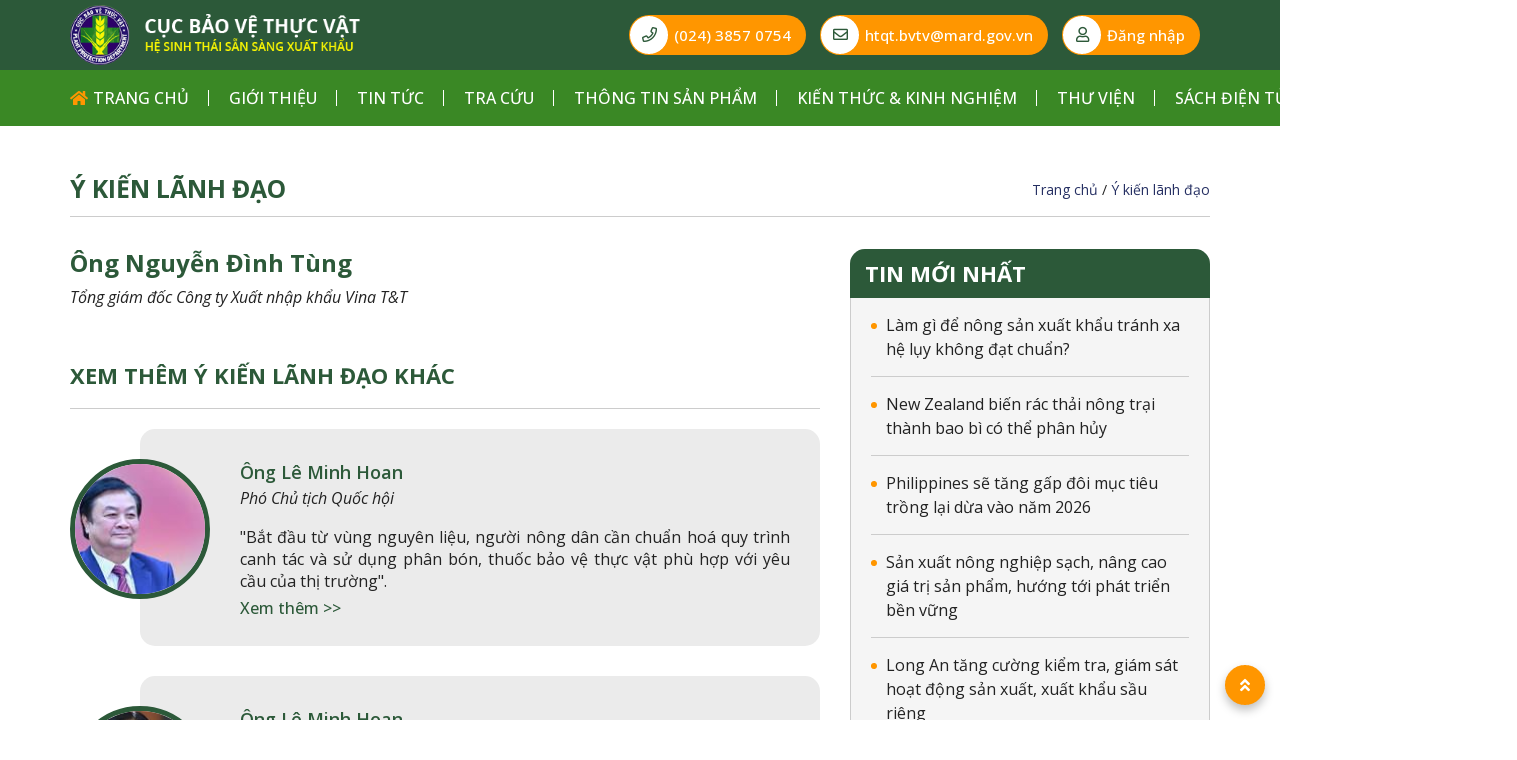

--- FILE ---
content_type: text/html; charset=utf-8
request_url: https://sansangxuatkhau.ppd.gov.vn/y-kien-lanh-dao/ong-nguyen-dinh-tung.html
body_size: 63386
content:

<!DOCTYPE html>
<html lang="vi">
<head id="ctl00_Head1">
        
        <meta http-equiv="X-UA-Compatible" content="IE=edge" />
        <meta name="viewport" content="width=device-width, initial-scale=1" />
        <meta http-equiv="Content-Type" content="text/html; charset=utf-8" />
        <meta name="format-detection" content="telephone=no" />

        <!-- For Facebook -->
        <meta property="og:type" content="article" />
        <meta property="og:title" content="Ông Nguyễn Đình Tùng" />
        <meta property="og:url" content="https://sansangxuatkhau.ppd.gov.vn/y-kien-lanh-dao/ong-nguyen-dinh-tung.html" />
        <meta property="og:description" content=""Vấn đề là chúng ta phải tạo ra những sản phẩm đảm bảo chất lượng để đáp ứng nhu cầu của thị trường nhập khẩu"" />
        <meta property="og:site_name" content="Sẵn sàng xuất khẩu - Chắp cánh nông sản Việt vươn tầm thế giới" />
        <meta property="og:image" content="https://sansangxuatkhau.ppd.gov.vn/FileUpload/Images/anh_tung_vina_7.jpg" />
        <meta property="fb:app_id" content="" />

        <!-- For Twitter -->
        <meta name="twitter:card" content="summary" />
        <meta name="twitter:title" content="Ông Nguyễn Đình Tùng" />
        <meta name="twitter:description" content=""Vấn đề là chúng ta phải tạo ra những sản phẩm đảm bảo chất lượng để đáp ứng nhu cầu của thị trường nhập khẩu"" />
        <meta name="twitter:image" content="https://sansangxuatkhau.ppd.gov.vn/FileUpload/Images/anh_tung_vina_7.jpg" />

        <!-- For Google -->
        <link rel="shortcut icon" href='/Styles/images/default.png' type="image/x-icon" />
        <link rel="canonical" href="https://sansangxuatkhau.ppd.gov.vn/y-kien-lanh-dao/ong-nguyen-dinh-tung.html" />
        <meta name="geo.placename" content="" />
        <meta name="geo.position" content="21.013208316542343, 105.82718465402169" />
        <meta name="geo.region" content="VN-Hanoi" />

        <link type='text/css'  rel='stylesheet' href='/Styles/lib/font-awesome.min.css' /><link type='text/css'  rel='stylesheet' href='/Styles/lib/bootstrap.min.css' /><link type='text/css'  rel='stylesheet' href='/Styles/lib/animate.min.css' />
        <link type='text/css'  rel='stylesheet' href='/Styles/header.css' />
        
            <link type='text/css'  rel='stylesheet' href='/Styles/layout.css' /><link type='text/css'  rel='stylesheet' href='/Styles/responsive.css' />
        
        <script type='text/javascript' src='/Scripts/jquery-3.3.1.min.js'></script><script type='text/javascript' src='/Scripts/bootstrap.min.js'></script>
    
        <meta name="google-site-verification" content="xjv1b1YXuk3qCvrZI7Ere-pB13YKukXr3hmpP2zzmhM" />
    
        <!-- Global site tag (gtag.js) - Google Analytics -->
<script async src="https://www.googletagmanager.com/gtag/js?id=G-VW71KY4H8G"></script>
<script>
  window.dataLayer = window.dataLayer || [];
  function gtag(){dataLayer.push(arguments);}
  gtag('js', new Date());

  gtag('config', 'G-VW71KY4H8G');
</script>
    
<title>
	Ông Nguyễn Đình Tùng
</title><meta name="description" content="&quot;Vấn đề là chúng ta phải tạo ra những sản phẩm đảm bảo chất lượng để đáp ứng nhu cầu của thị trường nhập khẩu&quot;" /></head>
<body class="vi">
    

    <form name="aspnetForm" method="post" action="./ong-nguyen-dinh-tung.html" id="aspnetForm" class="form-wrap">
<div>
<input type="hidden" name="ctl00_rcm1_TSM" id="ctl00_rcm1_TSM" value="" />
<input type="hidden" name="__EVENTTARGET" id="__EVENTTARGET" value="" />
<input type="hidden" name="__EVENTARGUMENT" id="__EVENTARGUMENT" value="" />
<input type="hidden" name="__VIEWSTATE" id="__VIEWSTATE" value="/[base64]/[base64]/[base64]/[base64]/[base64]/[base64]/[base64]/biByw6FjIHRo4bqjaSBuw7RuZyB0cuG6oWkgdGjDoG5oIGJhbyBiw6wgY8OzIHRo4buDIHBow6JuIGjhu6d5BV9zZWxmUE5ldyBaZWFsYW5kIGJp4bq/[base64]/////D2QFOGN0bDAwJE1lbnVUb3AkbWVudVBhcmVudCRjdHJsMyRtZW51Q2hpbGQkY3RybDAkbWVudUNoaWxkDzwrAA4DCGYMZg0C/////w9kBThjdGwwMCRNZW51VG9wJG1lbnVQYXJlbnQkY3RybDMkbWVudUNoaWxkJGN0cmw3JG1lbnVDaGlsZA88KwAOAwhmDGYNAv////8PZAUiY3RsMDAkdWNBZGRyZXNzRm9vdGVyJGRsU2xpZGVyTGlzdA88KwAOAwhmDGYNAv////8PZAU4Y3RsMDAkTWVudVRvcCRtZW51UGFyZW50JGN0cmwyJG1lbnVDaGlsZCRjdHJsMyRtZW51Q2hpbGQPPCsADgMIZgxmDQL/////D2QFOGN0bDAwJE1lbnVUb3AkbWVudVBhcmVudCRjdHJsMiRtZW51Q2hpbGQkY3RybDQkbWVudUNoaWxkDzwrAA4DCGYMZg0C/////w9kBThjdGwwMCRNZW51VG9wJG1lbnVQYXJlbnQkY3RybDMkbWVudUNoaWxkJGN0cmw1JG1lbnVDaGlsZA88KwAOAwhmDGYNAv////8PZAUiY3RsMDAkY3BoTWFpbiRjdGwwMCRBcnRpY2xlUmVsYXRlZA8UKwAOZGRkZGRkZDwrAAQAAgRkZGRmAv////8PZAUoY3RsMDAkY3BoTWFpbiRjdGwwMCR1Y1NpZGViYXIkQXJ0aWNsZU5ldw8UKwAOZGRkZGRkZDwrAAYAAgZkZGRmAv////8PZAU4Y3RsMDAkTWVudVRvcCRtZW51UGFyZW50JGN0cmwyJG1lbnVDaGlsZCRjdHJsMiRtZW51Q2hpbGQPPCsADgMIZgxmDQL/////D2QFOGN0bDAwJE1lbnVUb3AkbWVudVBhcmVudCRjdHJsMyRtZW51Q2hpbGQkY3RybDgkbWVudUNoaWxkDzwrAA4DCGYMZg0C/////w9kBThjdGwwMCRNZW51VG9wJG1lbnVQYXJlbnQkY3RybDMkbWVudUNoaWxkJGN0cmw0JG1lbnVDaGlsZA8UKwAOZGRkZGRkZBQrAANkZGQCA2RkZGYC/////w9kBTljdGwwMCRNZW51VG9wJG1lbnVQYXJlbnQkY3RybDMkbWVudUNoaWxkJGN0cmwxMiRtZW51Q2hpbGQPPCsADgMIZgxmDQL/////D2QFJWN0bDAwJHVjU2NyaXB0QWR2Qm9keVRvcCRkbFNsaWRlckxpc3QPPCsADgMIZgxmDQL/////D2QFOGN0bDAwJE1lbnVUb3AkbWVudVBhcmVudCRjdHJsMiRtZW51Q2hpbGQkY3RybDUkbWVudUNoaWxkDzwrAA4DCGYMZg0C/////w9kBThjdGwwMCRNZW51VG9wJG1lbnVQYXJlbnQkY3RybDIkbWVudUNoaWxkJGN0cmwxJG1lbnVDaGlsZA88KwAOAwhmDGYNAv////8PZAU5Y3RsMDAkTWVudVRvcCRtZW51UGFyZW50JGN0cmwzJG1lbnVDaGlsZCRjdHJsMTMkbWVudUNoaWxkDzwrAA4DCGYMZg0C/////w9kBThjdGwwMCRNZW51VG9wJG1lbnVQYXJlbnQkY3RybDMkbWVudUNoaWxkJGN0cmwyJG1lbnVDaGlsZA88KwAOAwhmDGYNAv////8PZAUcY3RsMDAkdWNDb250YWN0JGRsU2xpZGVyTGlzdA88KwAOAwhmDGYNAv////8PZAUoY3RsMDAkY3BoTWFpbiRjdGwwMCR1Y1NpZGViYXIkbWVudVRyYUN1dQ8UKwAOZGRkZGRkZDwrAAYAAgZkZGRmAv////8PZAU4Y3RsMDAkTWVudVRvcCRtZW51UGFyZW50JGN0cmwzJG1lbnVDaGlsZCRjdHJsOSRtZW51Q2hpbGQPPCsADgMIZgxmDQL/////D2QFOWN0bDAwJE1lbnVUb3AkbWVudVBhcmVudCRjdHJsMyRtZW51Q2hpbGQkY3RybDEwJG1lbnVDaGlsZA88KwAOAwhmDGYNAv////8PZAUoY3RsMDAkTWVudVRvcCRtZW51UGFyZW50JGN0cmwzJG1lbnVDaGlsZA8UKwAOZGRkZGRkZDwrAA4AAg5kZGRmAv////8PZAUoY3RsMDAkTWVudVRvcCRtZW51UGFyZW50JGN0cmw1JG1lbnVDaGlsZA88KwAOAwhmDGYNAv////8PZAU4Y3RsMDAkTWVudVRvcCRtZW51UGFyZW50JGN0cmw2JG1lbnVDaGlsZCRjdHJsMCRtZW51Q2hpbGQPPCsADgMIZgxmDQL/////D2QFOGN0bDAwJE1lbnVUb3AkbWVudVBhcmVudCRjdHJsMiRtZW51Q2hpbGQkY3RybDYkbWVudUNoaWxkDzwrAA4DCGYMZg0C/////w9kBThjdGwwMCRNZW51VG9wJG1lbnVQYXJlbnQkY3RybDYkbWVudUNoaWxkJGN0cmwxJG1lbnVDaGlsZA88KwAOAwhmDGYNAv////8PZAUhY3RsMDAkdWNTY3JpcHRGb290ZXIkZGxTbGlkZXJMaXN0DzwrAA4DCGYMZg0C/////w9kBShjdGwwMCRNZW51VG9wJG1lbnVQYXJlbnQkY3RybDYkbWVudUNoaWxkDxQrAA5kZGRkZGRkFCsAA2RkZAIDZGRkZgL/////D2QFKGN0bDAwJE1lbnVUb3AkbWVudVBhcmVudCRjdHJsMCRtZW51Q2hpbGQPPCsADgMIZgxmDQL/////D2QFGGN0bDAwJE1lbnVUb3AkbWVudVBhcmVudA8UKwAOZGRkZGRkZDwrAAoAAgpkZGRmAv////8PZAUoY3RsMDAkTWVudVRvcCRtZW51UGFyZW50JGN0cmw5JG1lbnVDaGlsZA88KwAOAwhmDGYNAv////8PZAUoY3RsMDAkY3BoTWFpbiRjdGwwMCR1Y1NpZGViYXIkdmlkZW9fbGlzdA8UKwAOZGRkZGRkZBQrAANkZGQCA2RkZGYC/////w9kBSljdGwwMCRjcGhNYWluJGN0bDAwJHVjU2lkZWJhciRpbWFnZXNfbGlzdA8UKwAOZGRkZGRkZBQrAAFkAgFkZGRmAv////8PZAUoY3RsMDAkTWVudVRvcCRtZW51UGFyZW50JGN0cmw3JG1lbnVDaGlsZA88KwAOAwhmDGYNAv////8PZAUoY3RsMDAkTWVudVRvcCRtZW51UGFyZW50JGN0cmwxJG1lbnVDaGlsZA88KwAOAwhmDGYNAv////8PZAU4Y3RsMDAkTWVudVRvcCRtZW51UGFyZW50JGN0cmwzJG1lbnVDaGlsZCRjdHJsMyRtZW51Q2hpbGQPPCsADgMIZgxmDQL/////D2QFOGN0bDAwJE1lbnVUb3AkbWVudVBhcmVudCRjdHJsMiRtZW51Q2hpbGQkY3RybDAkbWVudUNoaWxkDzwrAA4DCGYMZg0C/////w9kBThjdGwwMCRNZW51VG9wJG1lbnVQYXJlbnQkY3RybDMkbWVudUNoaWxkJGN0cmwxJG1lbnVDaGlsZA88KwAOAwhmDGYNAv////8PZAU4Y3RsMDAkTWVudVRvcCRtZW51UGFyZW50JGN0cmwzJG1lbnVDaGlsZCRjdHJsNiRtZW51Q2hpbGQPPCsADgMIZgxmDQL/////D2QFOWN0bDAwJE1lbnVUb3AkbWVudVBhcmVudCRjdHJsMyRtZW51Q2hpbGQkY3RybDExJG1lbnVDaGlsZA88KwAOAwhmDGYNAv////8PZAU4Y3RsMDAkTWVudVRvcCRtZW51UGFyZW50JGN0cmw2JG1lbnVDaGlsZCRjdHJsMiRtZW51Q2hpbGQPPCsADgMIZgxmDQL/////D2QFKGN0bDAwJE1lbnVUb3AkbWVudVBhcmVudCRjdHJsMiRtZW51Q2hpbGQPFCsADmRkZGRkZGQ8KwAHAAIHZGRkZgL/////D2QFKGN0bDAwJE1lbnVUb3AkbWVudVBhcmVudCRjdHJsNCRtZW51Q2hpbGQPPCsADgMIZgxmDQL/////D2QFKGN0bDAwJE1lbnVUb3AkbWVudVBhcmVudCRjdHJsOCRtZW51Q2hpbGQPPCsADgMIZgxmDQL/////D2SMViOgoQCknzbO8pmLotk4ppUbcLWpAY1rNBe9EADw7A==" />
</div>

<script type="text/javascript">
//<![CDATA[
var theForm = document.forms['aspnetForm'];
if (!theForm) {
    theForm = document.aspnetForm;
}
function __doPostBack(eventTarget, eventArgument) {
    if (!theForm.onsubmit || (theForm.onsubmit() != false)) {
        theForm.__EVENTTARGET.value = eventTarget;
        theForm.__EVENTARGUMENT.value = eventArgument;
        theForm.submit();
    }
}
//]]>
</script>


<script src="/WebResource.axd?d=T7jI95T3lnWY5rtXbbn75yKHwv20FsJ6ed8Hw3kuRHcbbB6SAlNZKS-UAjFBYM-WC_nWNomGMWfAS08fNMpbZfGjUBZlquhP4im5A4Ky3Iw1&amp;t=637814905746327080" type="text/javascript"></script>


<script src="/ScriptResource.axd?d=OO8gbnuDjdZUVwGpJwN2vgSaNCrFKyR1HUYf35K51i7lMD0z9CzWtQsfySQM7KVUGAGXCgwNfNwI5j5eFa-vQDiWWrQQiQKRPcz8TmoNQat24rF7qxLLBH5u-aQegPy52ieMDyjXhCNYsRGZ-UtgxSFmU9fXBlo84XgWJmwSB19nl6srdAEvvcYmiuWbUEwy0&amp;t=49337fe8" type="text/javascript"></script>
<script type="text/javascript">
//<![CDATA[
if (typeof(Sys) === 'undefined') throw new Error('ASP.NET Ajax client-side framework failed to load.');
//]]>
</script>

<script src="/ScriptResource.axd?d=p-xKVR9KNZ2PBB-m9NibS1WXNvVzoNxvlcnxpJvJLiwUbw1ydA5txYtN9bcIIzqjVUevyvLaDZpWjTlbqBZFdElnbmNqWOHf5S--hkD708fFJFPS2u4Qpu_1X5Xi6jJ4FAZ2YE_Sxgoye14097ipUd_C-wuop3YBYe2NylimULZbM1HLIlnyiH00_c4VzhYg0&amp;t=49337fe8" type="text/javascript"></script><script type='text/javascript' src='/Scripts/jquery-3.3.1.min.js'></script>
<div>

	<input type="hidden" name="__VIEWSTATEGENERATOR" id="__VIEWSTATEGENERATOR" value="CA0B0334" />
</div>
        <script type="text/javascript">
//<![CDATA[
Sys.WebForms.PageRequestManager._initialize('ctl00$rcm1', 'aspnetForm', [], [], [], 90, 'ctl00');
//]]>
</script>

        <!--HEADER-->
        <header id="header" class="ppd_header">
            <div class="ppd_header_top">
                <div class="container">
                    <div class="d-flex ppd_header_wrap">
                        <div class="ppd_logo">
                            <a href="/">
                                <img class="img-fluid" src="/Styles/images/logo-header.png" alt="CSDL Cục bảo vệ Thực vật" /></a>
                        </div>
                        <div class="ppd_header_content">
                            <a class="ppd_cta__head" href="tel:(024) 3857 0754"><i class="icon-cta fa fa-phone"></i>(024) 3857 0754</a>
                            <a class="ppd_cta__head" href="mailto:htqt.bvtv@mard.gov.vn"><i class="icon-cta fa fa-envelope"></i>htqt.bvtv@mard.gov.vn</a>
                            <a class="ppd_cta__head" href="https://msvt-csdg.ppd.gov.vn/" target="_blank"><i class="icon-cta fa fa-user"></i>Đăng nhập</a>
                            <a class="ppd_cta__head bg-green d-none" href="#"><i class="icon-cta fa fa-user-plus"></i>Đăng ký</a>
                            <div class="ppd_menu__mobile"></div>
                        </div>
                    </div>
                </div>
            </div>
            <!--MENU-->
            <nav class="ppd_menu__top">
                <div class="container">
                    <div class="ppd_main__menu">
                        
        <ul class="ppd_menu__primary">
            
        <li class="menu-item ">
            <a class="menu-link" href='https://sansangxuatkhau.ppd.gov.vn' target="_self">Trang chủ</a>       
               
        </li>
    
        <li class="menu-item ">
            <a class="menu-link" href='/gioi-thieu' target="_self">Giới thiệu</a>       
               
        </li>
    
        <li class="menu-item ">
            <a class="menu-link" href='/tin-tuc' target="_self">Tin tức</a>       
            
                    <ul class="sub-menu">
                        
                    <li class="menu-item ">
                        <a href='/tin-tuc-su-kien' target="_self" class="menu-link">Tin tức & Sự kiện</a>                  
                                           
                    </li>
                
                    <li class="menu-item ">
                        <a href='/don-vi-chung-nhan-phu-hop' target="_self" class="menu-link">Đơn vị chứng nhận phù hợp</a>                  
                                           
                    </li>
                
                    <li class="menu-item ">
                        <a href='/tin-dia-phuong' target="_self" class="menu-link">Tin địa phương</a>                  
                                           
                    </li>
                
                    <li class="menu-item ">
                        <a href='/tin-quoc-te' target="_self" class="menu-link">Tin quốc tế</a>                  
                                           
                    </li>
                
                    <li class="menu-item ">
                        <a href='/kien-thuc-kinh-nghiem' target="_self" class="menu-link">Kiến thức kinh nghiệm</a>                  
                                           
                    </li>
                
                    <li class="menu-item ">
                        <a href='/quy-dinh-cua-cac-nuoc' target="_self" class="menu-link">Quy định của các nước</a>                  
                                           
                    </li>
                
                    <li class="menu-item ">
                        <a href='/tham-van-chinh-sach' target="_self" class="menu-link">Tham vấn chính sách</a>                  
                                           
                    </li>
                
                    </ul>
                   
        </li>
    
        <li class="menu-item ">
            <a class="menu-link" href='/#' target="_self">Tra cứu</a>       
            
                    <ul class="sub-menu">
                        
                    <li class="menu-item ">
                        <a href='/thong-tin-vung-trong' target="_self" class="menu-link">Thông tin vùng trồng</a>                  
                                           
                    </li>
                
                    <li class="menu-item ">
                        <a href='/thong-tin-co-so-dong-goi' target="_self" class="menu-link">Thông tin cơ sở đóng gói</a>                  
                                           
                    </li>
                
                    <li class="menu-item ">
                        <a href='/tra-cuu-dau-moi-lien-he' target="_self" class="menu-link">Cơ quan đầu mối về MSVT và CSĐG</a>                  
                                           
                    </li>
                
                    <li class="menu-item ">
                        <a href='http://18.140.96.218/etraining/index.html' target="_blank" class="menu-link">E - Training platform</a>                  
                                           
                    </li>
                
                    <li class="menu-item ">
                        <a href='https://un-consulting.ch/vietnam' target="_blank" class="menu-link">ITC Quality for Trade</a>                  
                        
                                <ul class="sub-menu">
                                    
                                <li class="menu-item ">
                                    <a href='https://un-consulting.ch/vietnam/compass' target="_blank" class="menu-link">Compass</a>
                                </li>
                            
                                <li class="menu-item ">
                                    <a href='https://un-consulting.ch/vietnam/connect' target="_blank" class="menu-link">Connect</a>
                                </li>
                            
                                <li class="menu-item ">
                                    <a href='https://un-consulting.ch/vietnam/success' target="_blank" class="menu-link">Success</a>
                                </li>
                            
                                </ul>
                                               
                    </li>
                
                    <li class="menu-item ">
                        <a href='/to-chuc-uy-quyen-kiem-tra-nha-nuoc' target="_self" class="menu-link">Tổ chức ủy quyền kiểm tra nhà nước</a>                  
                                           
                    </li>
                
                    <li class="menu-item ">
                        <a href='/to-chuc-thu-nghiem-chi-dinh-thuoc-cuc-bao-ve-thuc-vat' target="_self" class="menu-link">Tổ chức thử nghiệm chỉ định</a>                  
                                           
                    </li>
                
                    <li class="menu-item ">
                        <a href='/to-chuc-chung-nhan-hop-quy-san-pham-chi-dinh' target="_self" class="menu-link">Tổ chức chứng nhận hợp quy sản phẩm chỉ định</a>                  
                                           
                    </li>
                
                    <li class="menu-item ">
                        <a href='/to-chuc-hanh-nghe-xu-ly-xong-hoi-khu-trung-xuat-nhap-khau' target="_self" class="menu-link">Quản lý tổ chức xử lý xông hơi khử trùng xuất nhập khẩu</a>                  
                                           
                    </li>
                
                    <li class="menu-item ">
                        <a href='/to-chuc-hanh-nghe-xu-ly-xong-hoi-khu-trung-bao-quan-noi-dia' target="_self" class="menu-link">Tổ chức hành nghề xử lý xông hơi khử trùng bảo quản nội địa</a>                  
                                           
                    </li>
                
                    <li class="menu-item ">
                        <a href='/danh-sach-to-chuc-hanh-nghe-xu-ly-nhiet-nong' target="_self" class="menu-link">Danh sách tổ chức hành nghề xử lý nhiệt nóng</a>                  
                                           
                    </li>
                
                    <li class="menu-item ">
                        <a href='/danh-sach-to-chuc-hanh-nghe-xu-ly-hoi-nuoc-nong' target="_self" class="menu-link">Danh sách tổ chức hành nghề xử lý hơi nước nóng</a>                  
                                           
                    </li>
                
                    <li class="menu-item ">
                        <a href='/danh-sach-to-chuc-hanh-nghe-xu-ly-chieu-xa' target="_self" class="menu-link">Danh sách tổ chức hành nghề xử lý chiếu xạ</a>                  
                                           
                    </li>
                
                    <li class="menu-item ">
                        <a href='/quy-dinh-cac-nuoc' target="_self" class="menu-link">Quy định các nước</a>                  
                                           
                    </li>
                
                    </ul>
                   
        </li>
    
        <li class="menu-item ">
            <a class="menu-link" href='/thong-tin-san-pham' target="_self">Thông tin sản phẩm</a>       
               
        </li>
    
        <li class="menu-item ">
            <a class="menu-link" href='/kien-thuc-kinh-nghiem' target="_self">Kiến thức & kinh nghiệm</a>       
               
        </li>
    
        <li class="menu-item ">
            <a class="menu-link" href='/thu-vien' target="_self">Thư viện</a>       
            
                    <ul class="sub-menu">
                        
                    <li class="menu-item ">
                        <a href='/thu-vien-anh' target="_self" class="menu-link">Thư viện ảnh</a>                  
                                           
                    </li>
                
                    <li class="menu-item ">
                        <a href='/thu-vien-video' target="_self" class="menu-link">Thư viện video</a>                  
                                           
                    </li>
                
                    <li class="menu-item ">
                        <a href='/tai-lieu' target="_self" class="menu-link">Thư viện tài liệu</a>                  
                                           
                    </li>
                
                    </ul>
                   
        </li>
    
        <li class="menu-item ">
            <a class="menu-link" href='/sach-dien-tu' target="_self">Sách điện tử</a>       
               
        </li>
    
        <li class="menu-item ">
            <a class="menu-link" href='/hoi-dap' target="_self">Hỏi đáp</a>       
               
        </li>
    
        <li class="menu-item ">
            <a class="menu-link" href='/lien-he' target="_self">Liên hệ</a>       
               
        </li>
    
        </ul>
    

                    </div>
                </div>
            </nav>
        </header>
        <!--MAIN CONTENT-->
        
    


<section class="page-content page-article-detail">
    <div class="container">
        <div class="gd_top__box">
            <span class="gd_text m-0">
                Ý kiến lãnh đạo
            </span>
            
<div class="gd_breadcrumb">
    <ol itemscope itemtype='http://schema.org/BreadcrumbList'> <li itemprop='itemListElement' itemscope  itemtype='http://schema.org/ListItem'>  <a class='home' itemprop='item'  href='https://sansangxuatkhau.ppd.gov.vn'><span itemprop='name'>Trang chủ</span></a>&nbsp;/&nbsp;<meta itemprop='position' content='1' />   </li> <li itemprop='itemListElement' itemscope  itemtype='http://schema.org/ListItem'>  <a href='/y-kien-lanh-dao' itemprop='item'   target='_self' class='arr firt' id='menu122'><span itemprop='name'>Ý kiến lãnh đạo<span></a><meta itemprop='position' content='2' /></a> </li></ol>
</div>
        </div>
        <div class="row">
            <div class="gd_main_content col-md-8 col-sm-12 col-12">
                <article class="gd_article__single">
                    <div class="gd_post__single_content">
                        <div class="gd_post__title">
                            <h1 class="gd_post__single_title">
                                Ông Nguyễn Đình Tùng</h1>
                            <p><i>Tổng giám đốc Công ty Xuất nhập khẩu Vina T&T</i></p>
                        </div>
                        <div class="gd_post__single_body content-area">
                            
                        </div>
                    </div>
                </article>
                <aside class="gd_article__related">
                    <div class="gd_related_title gd_box__title">
                        <span class="gd_text">Xem thêm ý kiến lãnh đạo khác</span>
                    </div>
                    <div class="row">
                        
                                <div class="ppd_cus__item col-sm-12 col-12">
                                    <div class="ppd_inner d-flex">
                                        <figure class="ppd_cus__img">
                                            <img src="/FileUpload/Images/thumb/bt2.jpg" alt="Ông Lê Minh Hoan" class="rounded-circle" />
                                        </figure>
                                        <div class="ppd_cus__content">
                                            <span class="ppd_cus__name">Ông Lê Minh Hoan</span>
                                            <span class="ppd_cus__position">Phó Chủ tịch Quốc hội</span>
                                            <div class="ppd_cus__desc">
                                                "Bắt đầu từ vùng nguyên liệu, người nông dân cần chuẩn hoá quy trình canh tác và sử dụng phân bón, thuốc bảo vệ thực vật phù hợp với yêu cầu của thị trường".
                                                <a class="ppd_more" href="/y-kien-lanh-dao/ong-le-minh-hoan-272.html">Xem thêm >></a>
                                            </div>
                                        </div>
                                    </div>
                                </div>
                            
                                <div class="ppd_cus__item col-sm-12 col-12">
                                    <div class="ppd_inner d-flex">
                                        <figure class="ppd_cus__img">
                                            <img src="/FileUpload/Images/thumb/screenshot_20220811_145213.jpg" alt="Ông Lê Minh Hoan" class="rounded-circle" />
                                        </figure>
                                        <div class="ppd_cus__content">
                                            <span class="ppd_cus__name">Ông Lê Minh Hoan</span>
                                            <span class="ppd_cus__position">Phó Chủ tịch Quốc hội</span>
                                            <div class="ppd_cus__desc">
                                                "Muốn có một nền nông nghiệp tri thức trong mọt nền kinh tế tri thức, người nông dân phải được tri thức hoá"
                                                <a class="ppd_more" href="/y-kien-lanh-dao/ong-le-minh-hoan-271.html">Xem thêm >></a>
                                            </div>
                                        </div>
                                    </div>
                                </div>
                            
                                <div class="ppd_cus__item col-sm-12 col-12">
                                    <div class="ppd_inner d-flex">
                                        <figure class="ppd_cus__img">
                                            <img src="/FileUpload/Images/thumb/tai_xuong_1_1.jpg" alt="Ông Nguyễn Quốc Trịnh" class="rounded-circle" />
                                        </figure>
                                        <div class="ppd_cus__content">
                                            <span class="ppd_cus__name">Ông Nguyễn Quốc Trịnh</span>
                                            <span class="ppd_cus__position">Chủ tịch Hiệp hội Thanh long Long An</span>
                                            <div class="ppd_cus__desc">
                                                "Việc sử dụng phân vô cơ thường chỉ đem lại hiệu quả trong thời gian ngắn".
                                                <a class="ppd_more" href="/y-kien-lanh-dao/ong-nguyen-quoc-trinh.html">Xem thêm >></a>
                                            </div>
                                        </div>
                                    </div>
                                </div>
                            
                                <div class="ppd_cus__item col-sm-12 col-12">
                                    <div class="ppd_inner d-flex">
                                        <figure class="ppd_cus__img">
                                            <img src="/FileUpload/Images/thumb/a_le_minh_hoan.jpg" alt="Ông Lê Minh Hoan" class="rounded-circle" />
                                        </figure>
                                        <div class="ppd_cus__content">
                                            <span class="ppd_cus__name">Ông Lê Minh Hoan</span>
                                            <span class="ppd_cus__position">Phó Chủ tịch Quốc hội</span>
                                            <div class="ppd_cus__desc">
                                                “Cấp và quản lý mã số vùng trồng là yếu tố quan trọng góp phần đẩy mạnh xuất khẩu nông sản"
                                                <a class="ppd_more" href="/y-kien-lanh-dao/ong-le-minh-hoan.html">Xem thêm >></a>
                                            </div>
                                        </div>
                                    </div>
                                </div>
                            
                    </div>
                </aside>
            </div>
            <aside class="gd_sidebar col-md-4 col-sm-12 col-12">
                


<div class="ppd_widget_box ppd_post">
    <div class="ppd_widget_title">
        <span class="gd_text">Tin mới nhất</span>
    </div>
    <div class="ppd_widget_content">
        <ul class="ppd_post_new">
            
                    <li><a href="/tin-tuc/lam-gi-de-nong-san-xuat-khau-tranh-xa-he-luy-khong-dat-chuan.html" title="Làm gì để nông sản xuất khẩu tránh xa hệ lụy không đạt chuẩn?" target="_self">
                        Làm gì để nông sản xuất khẩu tránh xa hệ lụy không đạt chuẩn?
                    </a></li>
                
                    <li><a href="/kien-thuc-kinh-nghiem/new-zealand-bien-rac-thai-nong-trai-thanh-bao-bi-co-the-phan-huy.html" title="New Zealand biến rác thải nông trại thành bao bì có thể phân hủy" target="_self">
                        New Zealand biến rác thải nông trại thành bao bì có thể phân hủy
                    </a></li>
                
                    <li><a href="/tin-quoc-te/philippines-se-tang-gap-doi-muc-tieu-trong-lai-dua-vao-nam-2026.html" title="Philippines sẽ tăng gấp đôi mục tiêu trồng lại dừa vào năm 2026" target="_self">
                        Philippines sẽ tăng gấp đôi mục tiêu trồng lại dừa vào năm 2026
                    </a></li>
                
                    <li><a href="/tin-tuc/san-xuat-nong-nghiep-sach-nang-cao-gia-tri-san-pham-huong-toi-phat-trien-ben-vung.html" title="Sản xuất nông nghiệp sạch, nâng cao giá trị sản phẩm, hướng tới phát triển bền vững" target="_self">
                        Sản xuất nông nghiệp sạch, nâng cao giá trị sản phẩm, hướng tới phát triển bền vững
                    </a></li>
                
                    <li><a href="/tin-dia-phuong/long-an-tang-cuong-kiem-tra-giam-sat-hoat-dong-san-xuat-xuat-khau-sau-rieng.html" title="Long An tăng cường kiểm tra, giám sát hoạt động sản xuất, xuất khẩu sầu riêng" target="_self">
                        Long An tăng cường kiểm tra, giám sát hoạt động sản xuất, xuất khẩu sầu riêng
                    </a></li>
                
                    <li><a href="/tin-tuc/cong-ty-chuoi-do-trung-quoc-hau-thuan-mo-rong-hoat-dong-tai-campuchia.html" title="Công ty chuối do Trung Quốc hậu thuẫn mở rộng hoạt động tại Campuchia" target="_self">
                        Công ty chuối do Trung Quốc hậu thuẫn mở rộng hoạt động tại Campuchia
                    </a></li>
                
        </ul>
    </div>
</div>

<div class="ppd_widget_box ppd_nav">
    <div class="gd_box__title">
        <span class="gd_text">Tra cứu CSDL Bảo vệ thực vật</span>
    </div>
    <div class="ppd_widget_content">
        
                <ul class="box_search_nav">
                    
                <li><a class="menu-link" href="/thong-tin-vung-trong" target="_self">
                    <span class="wrimg">
                        <img src="/FileUpload/Images/ecofood.png" alt="Thông tin vùng trồng" /></span>
                    <span>Thông tin vùng trồng</span></a></li>
            
                <li><a class="menu-link" href="/thong-tin-co-so-dong-goi" target="_self">
                    <span class="wrimg">
                        <img src="/FileUpload/Images/plant.png" alt="Mã số cơ sở đóng gói" /></span>
                    <span>Mã số cơ sở đóng gói</span></a></li>
            
                <li><a class="menu-link" href="/tra-cuu-dau-moi-lien-he" target="_self">
                    <span class="wrimg">
                        <img src="/FileUpload/Images/contract.png" alt="Thông tin các cơ quan đầu mối về mã số vùng trồng và CSĐG" /></span>
                    <span>Thông tin các cơ quan đầu mối về mã số vùng trồng và CSĐG</span></a></li>
            
                <li><a class="menu-link" href="/to-chuc-uy-quyen-kiem-tra-nha-nuoc" target="_self">
                    <span class="wrimg">
                        <img src="/FileUpload/Images/chung_nhan.png" alt="Đơn vị chứng nhận phù hợp" /></span>
                    <span>Đơn vị chứng nhận phù hợp</span></a></li>
            
                <li><a class="menu-link" href="/quy-dinh-cac-nuoc" target="_self">
                    <span class="wrimg">
                        <img src="/FileUpload/Images/quy_dinh_cac_nuoc.png" alt="Quy định các nước" /></span>
                    <span>Quy định các nước</span></a></li>
            
                <li><a class="menu-link" href="" target="_blank">
                    <span class="wrimg">
                        <img src="/FileUpload/Images/etraining_1.png" alt="E - Training platform" /></span>
                    <span>E - Training platform</span></a></li>
            
                </ul>
            
    </div>
</div>

<div class="ppd_widget_box ppd_video">
    <div class="gd_box__title">
        <a id="ctl00_cphMain_ctl00_ucSidebar_videoCap" class="gd_text" href="/thu-vien-video" target="_self">Thư viện video</a>
    </div>
    <div class="ppd_widget_content">

        
                <div class="box_gallery__wrap">
                    
                <figure class="galley_item">
                    <div class="item_inner">
                        <figure class="gd_item__image">
                            <img src="https://img.youtube.com/vi/X2LPS5O6yjQ/hqdefault.jpg"  alt="Bài giảng sản xuất hồ tiêu đạt tiêu chuẩn xuất khẩu EU" class="img-fluid" />
                        </figure>
                        <div class="control">
                            <div class="gd_wrap_box">
                                <a title="Bài giảng sản xuất hồ tiêu đạt tiêu chuẩn xuất khẩu EU" data-fancybox="videos" class="play video-link fancybox" href="https://www.youtube.com/embed/X2LPS5O6yjQ"><i class="fa fa-play"></i></a>
                            </div>
                        </div>
                </figure>
            
                <figure class="galley_item">
                    <div class="item_inner">
                        <figure class="gd_item__image">
                            <img src="https://img.youtube.com/vi/x8yccCC30n8/hqdefault.jpg"  alt="Bài giảng sản xuất bưởi đạt tiêu chuẩn xuất khẩu EU" class="img-fluid" />
                        </figure>
                        <div class="control">
                            <div class="gd_wrap_box">
                                <a title="Bài giảng sản xuất bưởi đạt tiêu chuẩn xuất khẩu EU" data-fancybox="videos" class="play video-link fancybox" href="https://www.youtube.com/embed/x8yccCC30n8"><i class="fa fa-play"></i></a>
                            </div>
                        </div>
                </figure>
            
                <figure class="galley_item">
                    <div class="item_inner">
                        <figure class="gd_item__image">
                            <img src="https://img.youtube.com/vi/9jQXDNv5rjM/hqdefault.jpg"  alt="Bài giảng sản xuất thanh long đạt tiêu chuẩn xuất khẩu EU" class="img-fluid" />
                        </figure>
                        <div class="control">
                            <div class="gd_wrap_box">
                                <a title="Bài giảng sản xuất thanh long đạt tiêu chuẩn xuất khẩu EU" data-fancybox="videos" class="play video-link fancybox" href="https://www.youtube.com/embed/9jQXDNv5rjM"><i class="fa fa-play"></i></a>
                            </div>
                        </div>
                </figure>
            
                </div>
            
    </div>
</div>

<div class="ppd_widget_box ppd_gallery d-block d-md-none d-lg-block">
    <div class="gd_box__title">
          <a id="ctl00_cphMain_ctl00_ucSidebar_GalleryCap" class="gd_text" href="/thu-vien-anh" target="_self">Thư viện ảnh</a>
    </div>
    <div class="ppd_widget_content">
        
                <div class="box_gallery__wrap">
                    
                <figure class="galley_item">
                    <div class="item_inner">
                        <figure class="gd_item__image">
                            <a data-id="121" onclick="return viewImages(121)" class="view" href="#">
                                <img src="/FileUpload/Images/thumb/img_1360.JPG" alt="Mô hình trồng bưởi tại Phú Thọ" class="img-fluid" />
                            </a>
                        </figure>
                        <div class="gd_post__title">
                            <h2 class="gd_text">
                                Mô hình trồng bưởi tại Phú Thọ
                            </h2>
                        </div>
                </figure>
            
                </div>
            
    </div>
</div>


<script type='text/javascript' src='/Scripts/fancybox/jquery.fancybox.min.js'></script><link type='text/css'  rel='stylesheet' href='/Scripts/fancybox/jquery.fancybox.min.css' />
<script type="text/javascript">
    $(".fancybox").fancybox();
    function viewImages(id) {
        $.ajax({
            type: "POST",
            dataType: "json",
            contentType: 'application/json; charset=utf-8',
            url: '/WebService/Gallery.asmx/GetGallery',
            data: "{id:" + id + "}",
            beforeSend: function () { $('.imgloading').show(); },
            success: function (response) {
                if (response.d !== '') {
                    var data = jQuery.parseJSON(response.d);
                    $.fancybox.open(data, {
                        loop: false,
                        thumbs: {
                            autoStart: false
                        }
                    });
                }

                $('.imgloading').hide();
            },
            error: function () {
                alert("Ảnh đang được cập nhật!");
            }
        });
    }
</script>

            </aside>
        </div>
    </div>
</section>

<script>$('.gd_post__single_content table').each(function () { $(this).wrap('<div class="table_wrap table-responsive"></div>'); $(this).addClass('table table-bordered'); });</script>


        <!--FOOTER-->
        <footer id="footer" class="ppd_footer">
            <div class="container">
                <div class="ppd_ft_content row">
                    <div class="ppd_ft__info ppd_ft_contact col-md-6 col-12">
                        <div class="ppd_ft__title">
                            <img class="img-fluid" src="/Styles/images/logo-footer.png" alt="CSDL Cục bảo vệ Thực vật" />
                        </div>
                        <div class="item">
                            <address>
                                <p><i class="fa fa-map-marker" aria-hidden="true"></i>Số 149 Hồ Đắc Di, Quận Đống Đa, Thành phố Hà Nội <a class="map" target="_blank" href="https://goo.gl/maps/t7BZWtkEArm1bQKj6">[Xem bản đồ]</a></p>
                                <p><i class="fa fa-phone" aria-hidden="true"></i>Điện thoại: <a href="tel:02438570754">(024) 3857 0754 </a>- Fax: (024) 35 330 043</p>
                                <p><i class="fa fa-envelope" aria-hidden="true"></i><a href="mailto:htqt.bvtv@mard.gov.vn">Email: htqt.bvtv@mard.gov.vn</a></p>
                            </address>
                            <img src="/Styles/images/tinnhiemmang.png" alt="Tín nhiệm mạng" />
                            
                        </div>
                    </div>
                    <div class="ppd_ft_site col-md-6 col-12">
                        <div class="item">
                            

                            <img src="/Styles/images/anh-footer.jpg" />
                        </div>
                        <div class="ppd_footer_copyright">
                            <div class="ppd_copyright">&copy; 2022 Bản quyền thuộc về <a href="/">ppd.gov.vn</a></div>
                            <div class="ppd_design"><a href="https://bicweb.vn" target="_blank">Thiết kế website</a> bởi <a href="https://bicweb.vn" target="_blank">BICWeb.vn&trade;</a></div>
                        </div>
                    </div>
                </div>
            </div>
        </footer>
    

<script type="text/javascript">
//<![CDATA[
window.__TsmHiddenField = $get('ctl00_rcm1_TSM');//]]>
</script>
</form>
    

    <div id="back-to-top">
        <span><i class="fa fa-angle-double-up" aria-hidden="true"></i></span>
    </div>
    <script type='text/javascript' src='/Scripts/lib.js'></script>
    <link type='text/css'  rel='stylesheet' href='/Scripts/owl-carousel/assets/owl.carousel.css' /><script type='text/javascript' src='/Scripts/owl-carousel/owl.carousel.min.js'></script>
    <link type='text/css'  rel='stylesheet' href='/Styles/footer.css' />
    <script type='text/javascript' src='/Scripts/imagesloaded.pkgd.js'></script>
    <script type='text/javascript' src='/Scripts/main.js'></script>
</body>
</html>


--- FILE ---
content_type: text/css
request_url: https://sansangxuatkhau.ppd.gov.vn/Styles/header.css
body_size: 28729
content:
/*#region HEADER */
/*=====================================
    1. GLOBAL
=======================================*/
@import url('https://fonts.googleapis.com/css2?family=Open+Sans:ital,wght@0,400;0,500;0,600;0,700;1,400&display=swap');
#header.stick {
    position: fixed;
    width: 100%;
    top: 0;
}
:root {
    font-size: 16px;
    --content-size: 1410px;
    --color-primary: #2c5939;
    --color-secondary: #ff9600;
    scrollbar-color: #f89832 #ccc;
    scrollbar-width: thin;
    scrollbar-face-color: #f89832;
    scrollbar-track-color: #ccc;
}

::-webkit-scrollbar {
    width: 8px;
}

::-webkit-scrollbar-thumb {
    background: #f89832;
}

::-webkit-scrollbar-track {
    background: #ccc;
}

body {
    font-family: 'Open Sans', sans-serif;
    font-weight: 300;
    color: #222;
    overflow-x: hidden;
}

    body.modal-open, .overflow-hidden {
        overflow: hidden;
    }

    body * {
        outline: none;
    }

    body.no-scroll {
        max-height: 100vh;
        overflow: hidden;
        animation: fadeIn .3s ease-in 0s;
    }

a {
    color: #263063;
    text-decoration: none;
}

    a:hover, a:active {
        text-decoration: none;
        color: #f89832;
        outline: none;
        -webkit-transition: all 300ms ease 0s;
        -moz-transition: all 300ms ease 0s;
        -o-transition: all 300ms ease 0s;
        transition: all 300ms ease 0s;
    }

.bg-green {
    background-color: #2c5939;
}

.img-fluid {
    max-width: 100%;
}


/*=====================================
    1. Header
=======================================*/
.ppd_header {
    background: var(--color-primary);
    z-index: 1000000;
    transition: 0.4s;
}

.ppd_header_wrap {
    justify-content: space-between;
    align-items: center;
    max-width: 1680px;
    margin: auto;
}

    .ppd_header_wrap .ppd_menu__mobile {
        display: none;
    }
/*=====================================
    2. Logo
=======================================*/

.ppd_logo {
    padding: 5px 0;
}

    .ppd_logo img {
        transition: all .3s ease-in-out;
        height: 90px;
        object-fit: contain;
    }

/*=====================================
    3. Menu
=======================================*/
/*Menu*/
.ppd_menu__top {
    display: flex;
    justify-content: flex-end;
    background-color: #3A8825;
}

.ppd_main__menu ul {
    padding: 0;
}

.ppd_main__menu .ppd_menu__primary {
    display: flex;
    justify-content: flex-start;
    list-style: none;
    margin: 0;
    padding: 0;
}

    .ppd_main__menu .ppd_menu__primary li {
        list-style: none;
        padding: 0 12px;
        position: relative;
    }

        .ppd_main__menu .ppd_menu__primary li a {
            color: #333;
            display: block;
            padding: 8px 0;
        }

        .ppd_main__menu .ppd_menu__primary li:last-child {
        }

    .ppd_main__menu .ppd_menu__primary > li {
        padding: 0 20px;
    }

        .ppd_main__menu .ppd_menu__primary > li > a {
            font-size: 1rem;
            position: relative;
            text-decoration: none;
            white-space: nowrap;
            font-weight: normal;
            color: #fff;
            padding: 1rem 0;
            font-weight: 500;
            text-transform: uppercase;
        }

            .ppd_main__menu .ppd_menu__primary > li > a::after {
                content: "";
                position: absolute;
                background: #fff;
                height: 1rem;
                right: -20px;
                transition: all 300ms ease-in 0ms;
                width: 1px;
                bottom: 20px;
            }

        .ppd_main__menu .ppd_menu__primary > li:last-child > a::after {
            display: none;
        }

        .ppd_main__menu .ppd_menu__primary > li:hover > a::after, .ppd_main__menu .ppd_menu__primary > li:hover > a:before, .ppd_main__menu .ppd_menu__primary > li.current-menu-item > a::after, .ppd_main__menu .ppd_menu__primary > li.current-menu-item > a:before {
            visibility: visible;
            transform: translate(0);
        }

        .ppd_main__menu .ppd_menu__primary > li:hover > a, .ppd_main__menu .ppd_menu__primary .current-menu-item > a {
            color: var(--color-secondary);
        }

    .ppd_main__menu .ppd_menu__primary .current-menu-item > a {
    }

    .ppd_main__menu .ppd_menu__primary > li:hover, .ppd_main__menu .ppd_menu__primary .current-menu-item {
    }

    .ppd_main__menu .ppd_menu__primary > li:first-child {
        padding-left: 0;
    }

        .ppd_main__menu .ppd_menu__primary > li:first-child:hover, .ppd_main__menu .ppd_menu__primary > li.current-menu-item:first-child {
            background: none;
        }

        .ppd_main__menu .ppd_menu__primary > li:first-child > a {
        }

            .ppd_main__menu .ppd_menu__primary > li:first-child > a:before {
                content: "\f015";
                -moz-osx-font-smoothing: grayscale;
                -webkit-font-smoothing: antialiased;
                display: inline-block;
                font-style: normal;
                font-variant: normal;
                text-rendering: auto;
                line-height: 1;
                font-family: "Font Awesome 5 Pro";
                font-weight: 900;
                margin-right: 5px;
                color: var(--color-secondary);
            }

    .ppd_main__menu .ppd_menu__primary > li.menu-item-has-children::before {
        content: "\e5cf";
        display: none;
        position: absolute;
        right: -2px;
        top: 50%;
        font-family: 'icomoon' !important;
        speak: none;
        font-style: normal;
        font-weight: normal;
        font-variant: normal;
        text-transform: none;
        line-height: 1;
        -webkit-font-smoothing: antialiased;
        -moz-osx-font-smoothing: grayscale;
        -moz-transform: translateY(-50%);
        -ms-transform: translateY(-50%);
        -o-transform: translateY(-50%);
        -webkit-transform: translateY(-50%);
        transform: translateY(-50%);
    }

    .ppd_main__menu .ppd_menu__primary > li.menu-item-has-children.mega-menu::before {
        display: none;
    }

.ppd_main__menu .sub-menu {
    display: block;
    left: 0;
    position: absolute;
    top: 55px;
    z-index: 1000;
    visibility: hidden;
    min-width: 200px;
    -moz-transition: all 0.5s ease 0s;
    -o-transition: all 0.5s ease 0s;
    -webkit-transition: all 0.5s ease 0s;
    transition: all 0.5s ease 0s;
}

    .ppd_main__menu .sub-menu.submenu_right {
        right: 100% !important;
        top: 0 !important;
        left: auto;
        margin-right: 1px;
        -moz-transform-origin: right;
        -ms-transform-origin: right;
        -o-transform-origin: right;
        -webkit-transform-origin: right;
        transform-origin: right;
    }

    .ppd_main__menu .sub-menu.submenu_left {
        left: 100% !important;
        top: 0 !important;
        right: auto;
        margin-left: 1px;
        -moz-transform-origin: left;
        -ms-transform-origin: left;
        -o-transform-origin: left;
        -webkit-transform-origin: left;
        transform-origin: left;
    }

.ppd_main__menu ul.ppd_menu__primary > li:not(.mega-menu) .sub-menu {
    box-shadow: 0px 3px 3px #a1a1a1;
    border-top: 3px solid #ff9600;
    border-bottom: 2px solid #f0f0f0;
}

.ppd_main__menu ul.ppd_menu__primary > li:not(.mega-menu) > .sub-menu {
    transform: rotateX(90deg);
    transform-origin: center top 0;
    -moz-transition: all 0.5s ease 0s;
    -o-transition: all 0.5s ease 0s;
    -webkit-transition: all 0.5s ease 0s;
    transition: all 0.5s ease 0s;
    visibility: hidden;
}

.ppd_main__menu ul.ppd_menu__primary > li:hover:not(.mega-menu) > .sub-menu {
    opacity: 1;
    transform: rotateX(0deg);
    visibility: visible;
}

.ppd_main__menu ul.ppd_menu__primary > li:not(.mega-menu) .sub-menu li {
    border-bottom: 1px solid #e5e5e5;
    -moz-transition: all 300ms ease-in 0ms;
    -o-transition: all 300ms ease-in 0ms;
    -webkit-transition: all 300ms ease-in 0ms;
    transition: all 300ms ease-in 0ms;
    padding: 0;
}

    .ppd_main__menu ul.ppd_menu__primary > li:not(.mega-menu) .sub-menu li a {
        background: #fff;
        padding: 8px 15px;
        white-space: nowrap;
        font-size: 1rem;
    }

    .ppd_main__menu ul.ppd_menu__primary > li:not(.mega-menu) .sub-menu li:hover > a {
        background: #f8f9fa;
    }

    .ppd_main__menu ul.ppd_menu__primary > li:not(.mega-menu) .sub-menu li:last-child {
        border: none;
    }

    .ppd_main__menu ul.ppd_menu__primary > li:not(.mega-menu) .sub-menu li .sub-menu {
        transform: rotateY(90deg);
        margin-top: -3px;
    }

    .ppd_main__menu ul.ppd_menu__primary > li:not(.mega-menu) .sub-menu li:hover > .sub-menu {
        visibility: visible;
        opacity: 1;
        transform: rotateY(0deg);
    }


/*Megamenu*/

/*#endregion */
.ppd_cta__head {
    background: #ff9600;
    display: inline-flex;
    height: 40px;
    border-radius: 25px;
    padding: 5px 15px;
    margin-right: 10px;
    position: relative;
    padding-left: 45px;
    font-size: 15px;
    color: #fff;
    font-weight: 500;
    align-items: center;
}

    .ppd_cta__head i {
        position: absolute;
        left: 1px;
        width: 38px;
        height: 38px;
        background: #fff no-repeat center center;
        color: var(--color-primary);
        text-align: center;
        border-radius: 50%;
        line-height: 38px;
        top: 1px;
        font-weight: 400;
    }

    .ppd_cta__head:hover {
        background-color: #2c5939;
        color: #fff;
    }

    .ppd_cta__head.bg-green {
        background-color: #2c5939;
    }

        .ppd_cta__head.bg-green:hover {
            background-color: var(--color-secondary);
            color: #fff;
        }

.ppd_header_cta {
    cursor: pointer;
    display: inline-block;
    position: relative;
    right: 0;
    top: 15px;
    width: 40px;
    height: 40px;
    text-decoration: none;
    outline: none;
    caret-color: transparent;
}



/*-----------------------------
    2. Language
-------------------------------*/
.ppd_language {
    display: flex;
    color: #fff;
    z-index: 100;
    transition: all .3s ease-in-out;
    align-items: center;
    position: relative;
    margin-left: 5rem;
}

    .ppd_language a {
        color: #fff;
        align-items: center;
        display: flex;
    }

.language {
    display: flex;
}

    .language a, .ppd_language a.icon-search, .icon-search {
        padding: 0;
        width: 35px;
        height: 35px;
        position: relative;
        line-height: 33px;
        text-align: center;
        border-radius: 50%;
        display: block;
        color: #fff;
        text-transform: uppercase;
        font-size: 0.75rem;
        border: 1px solid transparent;
        font-weight: 300;
        margin-right: 8px;
    }

        .language a:hover, .ppd_language a.icon-search:hover {
        }

    .language a {
        border-radius: 50%;
        width: 33px;
        height: 33px;
        background-color: #fff;
        padding: 0;
        border: 1px solid #ff9600;
    }

        .language a::before {
            content: "";
            width: 20px;
            height: 15px;
            position: absolute;
            top: 50%;
            left: 50%;
            /* background-size: 100%; */
            background-repeat: no-repeat;
            transform: translateX(-50%)translateY(-50%);
            /* border-radius: 50%; */
            background-size: cover;
            background-position: center center;
        }

        .language a.language_en:before {
            background-image: url('../Controls/Language/img/gb.svg');
        }

        .language a.language_vi:before {
            background-image: url('../Controls/Language/img/vn.svg');
        }

body.en .language_en {
    display: none;
}

body.vi .language_vi {
    display: none;
}
/*-----------------------------
    3. Search
-------------------------------*/
.ppd_language a.icon-search {
    display: block;
    margin-right: 10px;
    width: 33px;
    height: 33px;
    text-align: center;
    line-height: 31px;
    color: var(--color-secondary);
    background-color: transparent;
    border-radius: 0;
    border: 1px solid var(--color-secondary);
    font-size: 1rem;
    border-radius: 50%;
}

.wrap_search {
    position: absolute;
    top: -50px;
    right: 10px;
    background: rgba(0,0,0,1);
    width: 200%;
    z-index: 1002;
    align-items: center;
    animation: fadeInDown 0.3s ease-in-out 0s;
    justify-content: center;
    display: none;
}

    .wrap_search.show {
        animation: fadeInDown 0.3s ease-in-out 0s;
        top: 50px;
        display: block;
    }

    .wrap_search .close-search {
        top: 10px;
        right: 20px;
        display: block;
        position: absolute;
        width: 32px;
        height: 32px;
        z-index: 100;
        cursor: pointer;
        display: none;
    }

        .wrap_search .close-search::after, .wrap_search .close-search::before {
            background-color: #efc132;
            border-radius: 1.5px;
            cursor: pointer;
            content: "";
            display: inline-block;
            height: 2px;
            line-height: 0;
            position: absolute;
            transition: transform 0.5s ease 0s, background-color 0.2s ease 0s;
            width: 40px;
            left: -4px;
        }

        .wrap_search .close-search::before {
            transform: translateY(16px) rotate(135deg);
        }

        .wrap_search .close-search::after {
            transform: translateY(16px) rotate(-135deg);
        }

#search {
    display: flex;
    width: 100%;
    max-width: 450px;
    position: relative;
}

    #search::after {
        content: "\f002";
        font-family: "Font Awesome 5 Pro";
        position: absolute;
        right: 15px;
        top: 20px;
        color: #fff;
        opacity: 0.5;
        font-size: 28px;
        display: none;
    }

    #search .input-text {
        padding: 5px 15px;
        background: transparent;
        color: #fff;
        width: 100%;
        border-radius: 0;
        border: 1px solid rgba(255,255,255,.5);
        font-size: 16px;
        font-weight: 300;
    }

        #search .input-text::-webkit-input-placeholder { /* Chrome/Opera/Safari */
            color: #f0f0f0;
        }

        #search .input-text::-moz-placeholder { /* Firefox 19+ */
            color: #f0f0f0;
        }

        #search .input-text:-ms-input-placeholder { /* IE 10+ */
            color: #f0f0f0;
        }

        #search .input-text:-moz-placeholder { /* Firefox 18- */
            color: #f0f0f0;
        }

    #search .search-button {
        background: #ff9600;
        position: absolute;
        height: 30px;
        right: 3px;
        width: 60px;
        border: none;
        z-index: 100;
        cursor: pointer;
        top: 3px;
        color: #fff;
    }

/*
    4. Content
*/

.content-area {
    font-size: 1rem;
    line-height: 1.42;
    text-align: left;
}

    .content-area *:not(table) {
        max-width: 100%;
    }

    .content-area b, .content-area strong{
        font-weight: bold;
    }

    .content-area img {
        height: auto;
    }

    .content-area h2 {
        font-size: 1.25rem;
        font-weight: 600;
    }

    .content-area h3, .content-area h4 {
        font-weight: 500;
        font-size: 1.125rem;
    }

    .content-area h5 {
        font-style: oblique;
    }

    .content-area ol, .content-area ul {
        padding-left: 30px;
    }

    .content-area a {
        color: #263997;
        font-weight: 600;
    }

        .content-area a:hover, .content-area a:active, .content-area a:focus {
            color: #FFB713;
            font-weight: 600;
        }

    .content-area td {
        padding: 5px 10px;
    }

    .content-area img {
        max-width: 100%;
        margin-bottom: 1rem;
    }
    .content-area .quote {
        background: rgb(189, 224, 255) none repeat scroll 0% 0%;
        display: block;
        padding: 10px;
    }

    .content-area .bg-blue {
        background: rgb(189, 224, 255) none repeat scroll 0% 0%;
        padding: 30px;
        display: block;
    }

    .content-area .bg-orange {
        background: rgb(255, 231, 206) none repeat scroll 0% 0%;
        padding: 30px;
        display: block;
    }

.ppd_sector__single.content-area .table_wrap {
    width: auto;
    max-width: none;
    transform: none;
    position: static;
}

/*#region Global */
@media screen and (min-width: 1600px) {
    .ppd_language {
        margin-left: 10%;
    }

    .ppd_cta__eport {
        height: 40px;
        padding-left: 45px;
    }

        .ppd_cta__eport i {
            height: 38px;
            width: 38px;
        }

    .language a, .ppd_language a.icon-search, .icon-search {
        width: 40px;
        height: 40px;
        background-color: #fff;
    }

    .ppd_language a.icon-search {
        line-height: 38px;
    }
}

@media screen and (min-width : 1440px) {
    :root {
        --content-size: 1410px;
    }

    .container {
        max-width: 1410px;
    }

    #header .ppd_cap {
        color: #fff;
        text-transform: uppercase;
        padding: 0.8rem 2rem 1rem;
        height: 100%;
        background: rgba(255,255,255,0.05);
        max-height: 65px;
        cursor: pointer;
    }

    /*        .ppd_cap:hover {
            background: transparent;
            color: transparent;
        }*/

    #header .ppd_header_content {
    }

    body:not(.introduction) #header:hover .ppd_header_content {
    }

    body.introduction #header .ppd_header_content {
        opacity: 1;
    }
}

@media screen and (min-width : 1440px) and (max-width : 1600px) {
    :root {
        --content-size: 1280px;
        font-size: 16px;
    }

    .container {
        max-width: 1280px;
    }

    .ppd_logo img {
        transition: all .3s ease-in-out;
        height: 65px;
    }

    #header.sticky .ppd_main__menu .sub-menu {
        top: 45px;
    }

    #header.sticky .ppd_main__menu .sub-menu {
        top: 40px;
    }
}

@media screen and (min-width: 1260px) and (max-width: 1439px) {
    :root {
        --content-size: 1170px;
        font-size: 16px;
    }

    .container {
        max-width: 1170px;
    }

    .ppd_logo {
        margin-left: 0;
    }

        .ppd_logo img {
            max-height: 60px;
        }

    #header .ppd_cap {
        color: #fff;
        text-transform: uppercase;
        padding: 0.8rem 2rem 1rem;
        height: 100%;
        background: rgba(255,255,255,0.05);
        max-height: 65px;
        cursor: pointer;
        display: none;
    }

    #header .ppd_header_content {
        opacity: 1;
        z-index: 1000;
    }

    #header.sticky .ppd_main__menu .sub-menu {
        top: 40px;
    }

    #header.sticky .ppd_main__menu > ul.ppd_menu__primary > li > a {
        padding: 0 14px;
    }

    #header.sticky .ppd_main__menu > ul.ppd_menu__primary > li:first-child > a::after {
        left: -10px;
    }

    body.vi #header.sticky .ppd_main__menu:hover + .ppd_language a.language_vi {
        border-color: var(--color-secondary) !important;
    }

    body.en #header.sticky .ppd_main__menu:hover + .ppd_language a.language_en {
        border-color: var(--color-secondary) !important;
    }

    /*    body.introduction #header .ppd_header_content {
        opacity: 1;
    }*/

    body #header .ppd_language {
        margin-left: 30px;
    }

    .menu-dropdown {
        width: 100%;
    }
}

@media only screen and (min-width : 993px) and (max-width : 1260px) {
    :root {
        --content-size: 992px;
        font-size: 16px;
    }

    .ppd_logo {
        padding: 10px 0;
        margin-left: 0;
    }

        .ppd_logo img {
            height: 60px;
        }

    .ppd_menu__area {
        z-index: 1000;
    }

    #header .ppd_cap {
        display: none;
    }

    #header.sticky .ppd_main__menu > ul.ppd_menu__primary > li > a {
        padding: 0 12px;
        font-weight: 600;
        white-space: nowrap;
    }

    #header.sticky .ppd_main__menu > ul.ppd_menu__primary > li:first-child > a::after {
        left: -15px;
    }

    body #header .ppd_language {
        margin-left: 15px;
    }

    .ppd_language a.icon-search {
        display: none;
    }
}

@media only screen and (min-width : 993px) and (max-width : 1170px) {
	.ppd_cta__head:nth-child(2) {
		display: none;
	}
	.ppd_main__menu .ppd_menu__primary > li {
		padding: 0 10px;
	}
	.ppd_main__menu .ppd_menu__primary > li > a {
		text-transform: none;
	}
	
	.ppd_main__menu .ppd_menu__primary > li > a::after {
		right: -12px;
	}

    #header.sticky .ppd_main__menu .sub-menu {
        top: 45px;
    }

    #header.sticky .ppd_main__menu > ul.ppd_menu__primary > li > a {
        font-size: 14px;
    }
}

@media screen and (max-width : 1180px) {
    :root {
        font-size: 15px;
        --content-size: calc(100vw - 30px);
    }
 
    .ppd_header_wrap {
        flex-wrap: wrap;
    }

    .ppd_cta__head {
        display: none;
    }

        .ppd_cta__head:nth-child(1) {
            display: inline-flex;
        }

    .ppd_header_wrap .ppd_menu__mobile {
        display: block;
    }

    .container {
        max-width: 100%;
    }

    #header.sticky .ppd_main__menu .ppd_menu__primary {
        display: block;
    }

    .ppd_logo {
        padding-left: 0;
    }

        .ppd_logo img {
            height: 60px;
        }

    .ppd_header_content {
        height: 50px;
        width: auto;
        align-items: center;
        display: flex;
        padding: 0 15px;
        margin-left: -15px;
        margin-right: -15px;
        width: 100vw;
        background: #3A8825;
    }


    /* #region MEAN MENU*/
    .ppd_main__menu .ppd_menu__primary {
        display: block;
    }
    /* hide the link until viewport size is reached */
    a.meanmenu-reveal {
        display: none;
    }

    /* when under viewport size, .mean-container is added to body */
    .mean-container .mean-bar {
        background: none;
        float: right;
        margin-top: 0;
        padding: 0;
        position: absolute;
        width: 100%;
        z-index: 9999;
        right: 10px;
    }

    .mean-container a.meanmenu-reveal {
        color: #fff;
        cursor: pointer;
        display: block;
        font-weight: 600;
        height: 35px;
        line-height: 40px;
        padding: 0;
        position: absolute;
        text-decoration: none;
        top: -18px;
        width: 40px;
        background: none;
        border-radius: 4px;
    }

        .mean-container a.meanmenu-reveal::before {
            content: "MENU";
            font-size: 10px;
            font-weight: 400;
            padding-top: 1px;
            text-indent: 0px;
            display: block;
            line-height: 1;
            text-align: center;
        }

        .mean-container a.meanmenu-reveal.meanclose::before {
            display: none;
        }

        .mean-container a.meanmenu-reveal span {
            background: #fff;
            border-radius: 3px;
            display: block;
            height: 3px;
            margin: 5px 5px 0 0;
            width: 35px;
            float: right;
        }

            .mean-container a.meanmenu-reveal span:first-child {
                margin-top: 4px;
            }

            .mean-container a.meanmenu-reveal span:nth-child(2) {
                width: 30px;
            }

    .mean-container .mean-nav {
        position: absolute;
        width: 100vw;
        left: 10px;
        top: 25px;
        margin-top: 0;
        padding: 0;
        z-index: 2000;
        max-height: calc(100vh - 70px);
        overflow-y: scroll;
        scrollbar-width: none;
        -ms-overflow-style: none;
    }

        .mean-container .mean-nav::-webkit-scrollbar {
            display: none; /* Chrome Safari */
        }

        .mean-container .mean-nav ul {
            padding: 0;
            margin: 0;
            width: 100%;
            background: var(--color-primary);
            list-style-type: none;
            float: left;
        }


            .mean-container .mean-nav ul li {
                border-top: 1px solid rgba(255,255,255,0.2);
                background: none;
                float: left;
                position: relative;
                width: 100%;
                padding: 0 15px;
            }

                .mean-container .mean-nav ul li a {
                    color: #fff;
                    display: block;
                    font-size: 1.125rem;
                    float: left;
                    line-height: 42px;
                    margin: 0;
                    padding: 0;
                    text-align: left;
                    text-decoration: none;
                    width: 100%;
                }

                .mean-container .mean-nav ul li li a {
                    width: 90%;
                    padding: 0 5%;
                    opacity: 0.75;
                    filter: alpha(opacity=75);
                    text-shadow: none !important;
                    visibility: visible;
                }

        .mean-container .mean-nav > ul > li:first-child {
            border: none;
        }

        .mean-container .mean-nav .sub-menu li a {
            text-transform: none;
            white-space: nowrap;
        }

        .mean-container .mean-nav ul li.mean-last a {
            border-bottom: none;
            margin-bottom: 0;
        }

        .mean-container .mean-nav ul li li li a {
            width: 80%;
            padding: 0 10%;
        }

        .mean-container .mean-nav ul li li li li a {
            width: 70%;
            padding: 0 15%;
        }

        .mean-container .mean-nav ul li li li li li a {
            width: 60%;
            padding: 0 20%;
        }

        .mean-container .mean-nav ul li a:hover {
            background: rgba(255, 255, 255, 0.1);
            font-weight: bold;
        }

        .mean-container .mean-nav ul li a.mean-expand {
            margin-top: -1px;
            width: 45px;
            line-height: 1rem;
            padding: 12px !important;
            text-align: center;
            position: absolute;
            right: 0;
            top: 0;
            z-index: 2;
            font-weight: 300;
            background: none;
            border-left: 1px solid rgba(255, 255, 255, 0.2) !important;
            border-right: 1px solid rgba(255, 255, 255, 0.2) !important;
            color: rgba(255,255,255,0.85);
            /* border: 1px solid #f5f5f5; */
            font-size: 20px !important;
        }

            .mean-container .mean-nav ul li a.mean-expand:hover {
                background: none;
            }

    .mean-container .mean-push {
        float: left;
        width: 100%;
        padding: 0;
        margin: 0;
        clear: both;
    }

    .mean-nav .wrapper {
        width: 100%;
        padding: 0;
        margin: 0;
    }

    /* Fix for box sizing on Foundation Framework etc. */
    .mean-container .mean-bar, .mean-container .mean-bar * {
    }

    .mean-remove {
        display: none !important;
    }

    .mean-container .mean-nav > .gd_menu__primary {
        padding: 0 15px;
    }
    /* #endregion MEANMENU*/
}

@media only screen and (min-width : 768px) and (max-width : 1024px) {
    .ppd_language {
        margin-right: 1rem;
    }
}

@media only screen and (max-device-width : 768px) {
    :root {
        --content-size: 100%;
    }
}

@media screen and (max-width : 576px) {

}

@media screen and (max-width : 480px) {

}
/*#endregion */

--- FILE ---
content_type: text/css
request_url: https://sansangxuatkhau.ppd.gov.vn/Styles/layout.css
body_size: 46658
content:

.table {
    width: 100%;
    margin-bottom: 2rem;
    background-color: transparent;
}

    .table th,
    .table td {
        padding: 0.75rem;
        vertical-align: top;
        border-top: 1px solid #cccccc;
    }

    .table thead th {
        vertical-align: bottom;
        border-bottom: 1px solid #cccccc;
    }

    .table tbody + tbody {
        border-top: 1px solid #cccccc;
    }

    .table .table {
        background-color: #fff;
    }

.table-sm th,
.table-sm td {
    padding: 0.3rem;
}

.table-bordered {
    border: 1px solid #cccccc;
}

    .table-bordered th,
    .table-bordered td {
        border: 1px solid #cccccc;
    }

    .table-bordered thead th,
    .table-bordered thead td {
        border-bottom-width: 2px;
    }

.table-borderless th,
.table-borderless td,
.table-borderless thead th,
.table-borderless tbody + tbody {
    border: 0;
}

.table-striped tbody tr:nth-of-type(odd) {
    background-color: rgba(0, 0, 0, 0.05);
}

.table-hover tbody tr:hover {
    background-color: rgba(0, 0, 0, 0.075);
}

.table-primary,
.table-primary > th,
.table-primary > td {
    background-color: #b8daff;
}

    .table-primary th,
    .table-primary td,
    .table-primary thead th,
    .table-primary tbody + tbody {
        border-color: #7abaff;
    }

.table-hover .table-primary:hover {
    background-color: #9fcdff;
}

    .table-hover .table-primary:hover > td,
    .table-hover .table-primary:hover > th {
        background-color: #9fcdff;
    }

.table-secondary,
.table-secondary > th,
.table-secondary > td {
    background-color: #d6d8db;
}

    .table-secondary th,
    .table-secondary td,
    .table-secondary thead th,
    .table-secondary tbody + tbody {
        border-color: #b3b7bb;
    }

.table-hover .table-secondary:hover {
    background-color: #c8cbcf;
}

    .table-hover .table-secondary:hover > td,
    .table-hover .table-secondary:hover > th {
        background-color: #c8cbcf;
    }

.table-success,
.table-success > th,
.table-success > td {
    background-color: #c3e6cb;
}

    .table-success th,
    .table-success td,
    .table-success thead th,
    .table-success tbody + tbody {
        border-color: #8fd19e;
    }

.table-hover .table-success:hover {
    background-color: #b1dfbb;
}

    .table-hover .table-success:hover > td,
    .table-hover .table-success:hover > th {
        background-color: #b1dfbb;
    }

.table-info,
.table-info > th,
.table-info > td {
    background-color: #bee5eb;
}

    .table-info th,
    .table-info td,
    .table-info thead th,
    .table-info tbody + tbody {
        border-color: #86cfda;
    }

.table-hover .table-info:hover {
    background-color: #abdde5;
}

    .table-hover .table-info:hover > td,
    .table-hover .table-info:hover > th {
        background-color: #abdde5;
    }

.table-warning,
.table-warning > th,
.table-warning > td {
    background-color: #ffeeba;
}

    .table-warning th,
    .table-warning td,
    .table-warning thead th,
    .table-warning tbody + tbody {
        border-color: #ffdf7e;
    }

.table-hover .table-warning:hover {
    background-color: #ffe8a1;
}

    .table-hover .table-warning:hover > td,
    .table-hover .table-warning:hover > th {
        background-color: #ffe8a1;
    }

.table-danger,
.table-danger > th,
.table-danger > td {
    background-color: #f5c6cb;
}

    .table-danger th,
    .table-danger td,
    .table-danger thead th,
    .table-danger tbody + tbody {
        border-color: #ed969e;
    }

.table-hover .table-danger:hover {
    background-color: #f1b0b7;
}

    .table-hover .table-danger:hover > td,
    .table-hover .table-danger:hover > th {
        background-color: #f1b0b7;
    }

.table-light,
.table-light > th,
.table-light > td {
    background-color: #fdfdfe;
}

    .table-light th,
    .table-light td,
    .table-light thead th,
    .table-light tbody + tbody {
        border-color: #fbfcfc;
    }

.table-hover .table-light:hover {
    background-color: #ececf6;
}

    .table-hover .table-light:hover > td,
    .table-hover .table-light:hover > th {
        background-color: #ececf6;
    }

.table-dark,
.table-dark > th,
.table-dark > td {
    background-color: #c6c8ca;
}

    .table-dark th,
    .table-dark td,
    .table-dark thead th,
    .table-dark tbody + tbody {
        border-color: #95999c;
    }

.table-hover .table-dark:hover {
    background-color: #b9bbbe;
}

    .table-hover .table-dark:hover > td,
    .table-hover .table-dark:hover > th {
        background-color: #b9bbbe;
    }

.table-active,
.table-active > th,
.table-active > td {
    background-color: rgba(0, 0, 0, 0.075);
}

.table-hover .table-active:hover {
    background-color: rgba(0, 0, 0, 0.075);
}

    .table-hover .table-active:hover > td,
    .table-hover .table-active:hover > th {
        background-color: rgba(0, 0, 0, 0.075);
    }

.table .thead-dark th {
    color: #fff;
    background-color: #212529;
    border-color: #32383e;
}

.table .thead-light th {
    color: #495057;
    background-color: #e9ecef;
    border-color: #cccccc;
}

.table-dark {
    color: #fff;
    background-color: #212529;
}

    .table-dark th,
    .table-dark td,
    .table-dark thead th {
        border-color: #32383e;
    }

    .table-dark.table-bordered {
        border: 0;
    }

    .table-dark.table-striped tbody tr:nth-of-type(odd) {
        background-color: rgba(255, 255, 255, 0.05);
    }

    .table-dark.table-hover tbody tr:hover {
        background-color: rgba(255, 255, 255, 0.075);
    }

@media (max-width: 575.98px) {
    .table-responsive-sm {
        display: block;
        width: 100%;
        overflow-x: auto;
        -webkit-overflow-scrolling: touch;
        -ms-overflow-style: -ms-autohiding-scrollbar;
    }

        .table-responsive-sm > .table-bordered {
            border: 0;
        }
}

@media (max-width: 767.98px) {
    .table-responsive-md {
        display: block;
        width: 100%;
        overflow-x: auto;
        -webkit-overflow-scrolling: touch;
        -ms-overflow-style: -ms-autohiding-scrollbar;
    }

        .table-responsive-md > .table-bordered {
            border: 0;
        }
}

@media (max-width: 991.98px) {
    .table-responsive-lg {
        display: block;
        width: 100%;
        overflow-x: auto;
        -webkit-overflow-scrolling: touch;
        -ms-overflow-style: -ms-autohiding-scrollbar;
    }

        .table-responsive-lg > .table-bordered {
            border: 0;
        }
}

@media (max-width: 1199.98px) {
    .table-responsive-xl {
        display: block;
        width: 100%;
        overflow-x: auto;
        -webkit-overflow-scrolling: touch;
        -ms-overflow-style: -ms-autohiding-scrollbar;
    }

        .table-responsive-xl > .table-bordered {
            border: 0;
        }
}

.table-responsive {
    display: block;
    width: 100%;
    overflow-x: auto;
    -webkit-overflow-scrolling: touch;
    -ms-overflow-style: -ms-autohiding-scrollbar;
}

    .table-responsive > .table-bordered {
        border: 0;
    }

.table-responsive {
    overflow-x: auto;
    margin-top: 1rem;
}


/*#region Cover_banner */

.gd_cover_item {
    overflow: hidden;
    position: relative;
}
    .gd_cover_item img {
        width: 100%;
        object-fit: cover;
        object-position: center;
    }

    .gd_cover_item .gd_absolute {
        -moz-transform: translate(-50%,-50%);
        -ms-transform: translate(-50%,-50%);
        -o-transform: translate(-50%,-50%);
        -webkit-transform: translate(-50%,-50%);
        transform: translate(-50%,-50%);
        max-width: 100%;
        top: 50%;
        color: #fff;
        position: absolute;
        left: 50%;
        width: 100%;
    }

    .gd_cover_item .gd_text {
        color: #fff;
        font-weight: 800;
        display: block;
        text-align: center;
        font-size: 48px;
        line-height: 1;
        text-shadow: 0 0 5px #555;
        line-height: 1.2;
    }

    .gd_cover_item .gd_breadcrumb {
        clear: both;
        font-size: 14px;
        padding: 10px 0;
        text-align: center;
        position: relative;
        color: #fff;
    }

        .gd_cover_item .gd_breadcrumb ol {
            list-style: none;
            display: flex;
            padding: 0;
            margin: auto;
            justify-content: center;
        }

            .gd_cover_item .gd_breadcrumb ol li {
                white-space: nowrap;
                display: flex;
                align-items: center;
            }

        .gd_cover_item .gd_breadcrumb a {
            color: #fff;
            text-transform: none;
            font-size: 1rem;
            white-space: nowrap;
            font-weight: 400;
        }

        .gd_cover_item .gd_breadcrumb li:last-child a {
            color: #ffff;
        }

        .gd_cover_item .gd_breadcrumb a:hover {
            color: #e40000;
        }

        .gd_cover_item .gd_breadcrumb ol li:last-child span span {
            max-width: 170px;
            text-overflow: ellipsis;
            white-space: nowrap;
            display: block;
            overflow: hidden;
        }

/*#endregion */



/*Breadcrumb*/
.gd_top__box {
    display: flex;
    justify-content: space-between;
    padding-bottom: 1rem;
    margin-bottom: 2rem;
    border-bottom: 1px solid #cccccc;
    align-items: flex-end;
}

    .gd_top__box .gd_text {
        line-height: 1;
        text-transform: uppercase;
        font-size: 1.55rem;
        color: var(--color-primary);
        font-weight: bold;
        margin: 0;
    }

.gd_breadcrumb {
    font-size: 14px;
    padding: 0;
    text-align: center;
    position: relative;
    color: #222;
}

    .gd_breadcrumb ol {
        list-style: none;
        display: flex;
        padding: 0;
        margin: auto;
        justify-content: center;
    }

        .gd_breadcrumb ol li {
            white-space: nowrap;
            display: flex;
            align-items: center;
        }

    .gd_breadcrumb li:last-child a {
    }

    .gd_breadcrumb a:hover {
    }

    .gd_breadcrumb ol li:last-child span span {
        max-width: 170px;
        text-overflow: ellipsis;
        white-space: nowrap;
        display: block;
        overflow: hidden;
    }
/*Box title*/
.gd_box__title {
    padding-bottom: 1rem;
    margin-bottom: 20px;
    border-bottom: 1px solid #ccc;
}

    .gd_box__title .gd_text {
        font-size: 22px;
        color: var(--color-primary);
        text-transform: uppercase;
        margin: 0;
        font-weight: bold;
    }
/*News List Item*/
.page-article {
    padding: 3.125rem 0;
}

.page-project .gd_box__title .gd_text {
    margin-bottom: 30px;
}

#load_article .gd_post__image, .gd_group__post .gd_post__image {
    height: calc( 225/330 * (var(--content-size)/4 - 30px));
    overflow: hidden;
    margin: 0;
    flex: 0 0 35%;
    border-radius: 15px;
}

    #load_article .gd_post__image:hover img {
        transform: scale(1.1);
    }


.gd_post__item {
    margin-bottom: 30px;
}

.gd_post__inner {
    display: flex;
    flex-wrap: wrap;
}

.gd_post__image {
    flex: 0 0 35%;
    overflow: hidden;
    margin-bottom: 0;
    border-radius: 15px;
}

    .gd_post__image a {
        display: block;
        width: 100%;
        height: 100%;
        overflow: hidden;
        position: relative;
        background: -webkit-linear-gradient(45deg, #0160A2 0%, #0160A2 100%);
        background: linear-gradient(45deg, #0160A2 0%,#0160A2 100%);
    }

        .gd_post__image a::before {
            position: absolute;
            top: 15px;
            right: 15px;
            bottom: 15px;
            left: 15px;
            border: 1px solid #fff;
            content: none;
            opacity: 0;
            filter: alpha(opacity=0);
            -webkit-transition: opacity 0.35s, -webkit-transform 0.45s;
            transition: opacity 0.35s, transform 0.45s;
            -webkit-transform: translate3d(-15px,0,0);
            transform: translate3d(-15px,0,0);
            z-index: 1;
        }

    .gd_post__image img {
        width: 100%;
        height: 100%;
        object-fit: cover;
        transition: all 300ms ease-in 0ms;
    }

    .gd_post__image :hover .img-fluid {
        opacity: 0.6;
        filter: alpha(opacity=60);
    }

    .gd_post__image img {
        width: 100%;
        height: 100%;
        object-fit: cover;
        transition: all 300ms ease-in 0ms;
        border-radius: 15px;
    }

.gd_post__content {
    flex: 0 0 65%;
    padding-left: 20px;
}

.gd_post__title .gd_text {
    font-size: 1.25rem;
    color: var(--color-primary);
    font-weight: 600;
    margin-bottom: 10px;
    padding: 0;
    display: -webkit-box !important;
    max-width: 100%;
    -webkit-line-clamp: 2;
    -webkit-box-orient: vertical;
    overflow: hidden;
    text-overflow: ellipsis;
    line-height: 1.42;
}

    .gd_post__title .gd_text:hover {
        color: var(--color-secondary);
    }

.gd_post__excerpt {
    font-size: 1rem;
    display: -webkit-box !important;
    max-width: 100%;
    -webkit-line-clamp: 3;
    -webkit-box-orient: vertical;
    overflow: hidden;
    text-overflow: ellipsis;
    text-align: justify;
}

.gd_post__item:hover a::before {
    opacity: 1;
    filter: alpha(opacity=100);
    -webkit-transform: translate3d(0,0,0);
    transform: translate3d(0,0,0);
}

.gd_post__item:hover .gd_post__image img {
    -moz-transform: scale(1.1);
    -ms-transform: scale(1.1);
    -o-transform: scale(1.1);
    -webkit-transform: scale(1.1);
    transform: scale(1.1);
}

.gd_post__item:hover .gd_date {
}

.gd_date_new {
    font-size: 1rem;
    margin-bottom: 0.5rem;
    display: block;
    background-size: auto 0.9rem;
    color: #666666;
}

    .gd_date_new .fa {
        margin-right: 5px;
    }

.gd_load__more {
    position: relative;
    margin: auto;
    text-align: center;
}

.gd_readmore {
    cursor: pointer;
    position: relative;
    padding: 0.25rem 0;
    display: inline-flex;
    margin: 10px auto 0;
    align-items: center;
    transition: all 300ms ease-in 0ms;
    background-color: var(--color-primary);
    color: #fff;
    padding: 1rem 3rem;
    border-radius: 5px;
    line-height: 1;
}

    .gd_readmore:before {
        display: none;
        content: "";
        height: 1px;
        background: #e40000;
        width: 0;
        position: absolute;
        left: 0;
        bottom: 0;
        transition: all 300ms ease-in 0ms;
    }

    .gd_readmore:hover::before {
        width: 100%;
    }

.gd_load__more .gd_readmore {
    font-weight: 600;
}

    .gd_load__more .gd_readmore .fal {
        display: block;
        text-align: center;
        font-size: 24px;
        line-height: 22px;
        margin-left: 8px;
        font-weight: 400;
        margin-top: 5px;
    }

.gd_post__item .gd_date {
    position: absolute;
    font-size: 13px;
    color: #fff;
    background: #e40000;
    text-align: center;
    padding: 5px;
    z-index: 10;
    border-radius: 50%;
    width: 80px;
    height: 80px;
    left: 50%;
    transform: translateX(-50%);
    top: -60px;
    transition: all 200ms ease-in 0ms;
}

    .gd_post__item .gd_date span {
        display: block;
        font-size: 2.5rem;
        text-align: center;
        line-height: 1;
        margin-top: 5px;
        margin-bottom: -3px;
        font-weight: 700;
    }

    .gd_post__item .gd_date .gd_day {
        font-weight: bold;
        font-size: 30px;
        line-height: 1;
    }

/*News Detail*/
.page-article-detail {
    padding: 3.125rem 0;
}

.gd_post__single_title {
    color: var(--color-primary);
    font-size: 1.5rem;
    font-weight: bold;
}

.gd_article__related {
    margin-top: 50px;
}

    .gd_article__related .gd_post__title .gd_text {
        font-size: 1rem;
        line-height: 1.42;
        -webkit-line-clamp: 3;
    }

    .gd_article__related .gd_post__image {
        border-radius: 10px;
        height: 105px;
    }

        .gd_article__related .gd_post__image img {
            border-radius: 10px;
        }

    .gd_article__related .gd_date_new {
        font-size: 15px;
    }


/*#region Side_bar */
.ppd_widget_box {
    margin-bottom: 2.5rem;
}

.ppd_widget_title {
    background: var(--color-primary);
    border-radius: 15px 15px 0 0;
    padding: 8px 15px;
    margin: -1px -1px 0 -1px;
}


    .ppd_widget_title .gd_text {
        font-size: 22px;
        text-transform: uppercase;
        font-weight: bold;
        color: #fff;
    }

.ppd_post {
    border: 1px solid #ccc;
    background-color: #f5f5f5;
    border-radius: 15px;
}

ul.ppd_post_new {
    padding: 0 20px;
    margin-bottom: 0;
}

    ul.ppd_post_new li {
        padding: 15px 0;
        border-bottom: 1px solid #ccc;
        list-style: none;
    }

        ul.ppd_post_new li a {
            color: #222222;
            display: block;
            padding-left: 15px;
            position: relative;
        }

            ul.ppd_post_new li a:hover {
                color: var(--color-primary);
            }

            ul.ppd_post_new li a:before {
                content: "";
                width: 6px;
                height: 6px;
                position: absolute;
                left: 0;
                top: 10px;
                background: var(--color-secondary);
                border-radius: 50%;
            }

        ul.ppd_post_new li:last-child {
            border: none;
        }

ul.box_search_nav {
    padding: 0;
}

    ul.box_search_nav li {
        list-style: none;
        margin-bottom: 1rem;
    }

        ul.box_search_nav li .menu-link {
            display: flex;
            background: #f5f5f5;
            border: 1px solid #ccc;
            border-radius: 10px;
            padding: 10px 30px;
            text-transform: uppercase;
            font-weight: bold;
            color: var(--color-primary);
            height: 80px;
            align-items: center;
            text-align: left;
        }

            ul.box_search_nav li .menu-link:hover {
                background-color: #ccc;
            }

            ul.box_search_nav li .menu-link .wrimg {
                flex: auto 0;
                margin-right: 30px;
            }

            ul.box_search_nav li .menu-link img {
                max-height: 60px;
                width: auto;
            }


.ppd_widget_content .box_gallery__wrap {
    display: flex;
    flex-wrap: wrap;
    margin: 0 -5px;
}

.box_gallery__wrap .galley_item {
    flex: 0 0 50%;
    padding: 0 5px;
    position: relative;
}

    .box_gallery__wrap .galley_item:first-child {
        flex: 0 0 100%;
    }

.gd_item__image img {
    width: 100%;
    border-radius: 10px;
    height: 100%;
    object-fit: cover;
}

.galley_item .control, .galley_item .video-link, .galley_item .play {
    position: absolute;
    top: 0;
    left: 0;
    right: 0;
    bottom: 0;
}

.galley_item .item_inner {
    position: relative;
    height: 100%;
}

.galley_item .gd_item__image {
    height: 100%;
    margin-bottom: 0;
}

.gd_wrap_box i.fa {
    top: 50%;
    left: 50%;
    transform: translateX(-50%)translateY(-50%);
    color: #fff;
    font-size: 20px;
    position: absolute;
    height: 50px;
    width: 50px;
    background-size: 100%;
    cursor: pointer;
    z-index: 1;
    -webkit-backface-visibility: hidden;
    -webkit-transition: scale 100ms ease;
    -moz-transition: scale 100ms ease;
    -ms-transition: scale 100ms ease;
    -o-transition: scale 100ms ease;
    background: #174793;
    border-radius: 50%;
    line-height: 50px;
    text-align: center;
    padding-left: 3px;
}

.galley_item .gd_post__title .gd_text {
    color: #444;
    margin-top: 1rem;
    font-size: 1rem;
}

.ppd_widget_box .gd_box__title {
    margin-bottom: 1.875rem;
}
/*#endregion */

/*#region Testimonial */
.ppd_cus__item {
    margin-bottom: 30px;
}

.ppd_cus__img {
    flex: 0 0 140px;
    max-width: 140px;
    height: 140px;
    margin-top: 30px;
}

    .ppd_cus__img img {
        width: 100%;
        height: 100%;
        object-fit: cover;
        border-radius: 50%;
        border: 5px solid #2c5939;
    }

.ppd_cus__content {
    position: relative;
    padding: 30px;
}

    .ppd_cus__content::before {
        content: "";
        width: calc(100% + 70px);
        height: 100%;
        background-color: #ebebeb;
        position: absolute;
        top: 0;
        right: 0;
        border-radius: 15px;
        z-index: -1;
    }

.ppd_cus__name {
    display: block;
    text-align: left;
    font-size: 18px;
    font-weight: 600;
    color: var(--color-primary);
}

.ppd_cus__position {
    text-align: left;
    display: block;
    font-style: italic;
    color: #222;
    padding-bottom: 0;
    margin-bottom: 1rem;
    padding-right: 3.5rem;
}
.sdt_back {
    position: fixed;
    width: 50px;
    height: 50px;
    bottom: -56px;
    left: 50%;
    transform: translateX(-50%);
    cursor: pointer;
    z-index: 1;
    background-image: url(/Scripts/sdt/image/back.png);
}

.ppd_cus__desc {
/*    overflow-y: auto;
    scrollbar-color: #acacac #ccc;
    scrollbar-width: thin;*/
    text-align: justify;
    margin-right: -15px;
    padding-right: 15px;
    line-height: 1.42;
}

    .ppd_cus__desc .ppd_more {
        color: #2c5939;
        font-weight: 500;
        margin-top: 0.5rem;
        display: block;
        line-height: 1;
    }

/*.gd_article__related .ppd_cus__item .ppd_inner {
    flex-flow: column;
    display: block !important;
}

.gd_article__related .ppd_cus__item .ppd_cus__img {
    margin: auto;
    transform: translateY(30px);
    margin-top: -30px;
}

.gd_article__related .ppd_cus__item .ppd_cus__content:before {
    width: 100%;
}*/

@media only screen and (max-width : 576px) {
    .ppd_cus__item .ppd_inner {
        flex-flow: column;
        display: block !important;
    }

    .ppd_cus__item .ppd_cus__img {
        margin: auto;
        transform: translateY(30px);
        margin-top: -30px;
    }

    .ppd_cus__item .ppd_cus__content:before {
        width: 100%;
    }
}
/*#endregion */

/*#region GALLERY */

/*Page Gallery*/

.page-gallery .sdt .gd_item__image {
    height: calc( 944/700 * (var(--content-size)/3 - 30px));
    background-image: linear-gradient(to right,#2C5939 20px, #3a8825 21px, transparent 20px);
    padding-left: 20px;
    border-radius: 20px 16px 12px 20px;
    overflow: hidden;
    position: relative;
    padding-bottom: 10px;
    background-color: #2c5939;
    box-shadow: 4px 5px 4px #c6c6c6;
}
    .page-gallery .sdt .gd_item__image::after {
        height: 32px;
        bottom: 6px;
        background: white;
        background-image: none;
        border-radius: 32px 4px 4px 32px;
        box-shadow: inset 4px 6px 0px 0px #E4E0CE;
        background-image: linear-gradient(to bottom, transparent 6px, #E4E0CE 8px, transparent 8px, transparent 12px, #E4E0CE 12px, transparent 14px, transparent 18px,#E4E0CE 18px, transparent 20px, transparent 24px, #E4E0CE 24px, transparent 26px, transparent 30px, #E4E0CE 30px, transparent 32px, transparent 36px, #E4E0CE 36px, transparent 38px, transparent 42px, #E4E0CE 42px, transparent 44px, transparent 48px, #E4E0CE 48px, transparent 50px);
        position: absolute;
        color:;
        content:;
        content: '';
        left: 5px;
        width: 100%;
    }

.page-gallery .gd_grids .sdt.gd_item {
    width: 33.333333%;
}

.sdt .bic_text {
    margin-top: 10px;
    font-size: 1.25rem;
    font-weight: 600;
    color: var(--color-primary);
}
.page-gallery {
    padding: 40px 0;
}

    .page-gallery .gd_box__title .gd_text {
        margin-bottom: 10px;
    }

    .page-gallery .gd_filter_button_group .gd_btn {
        border: 1px solid #ccc;
    }

        .page-gallery .gd_filter_button_group .gd_btn:hover {
            border-color: #e40000;
        }

    .page-gallery .gd_filter_button_group {
        margin-bottom: 20px;
    }

    .page-gallery .gd_grids {
        flex: 0 0 100%;
    }

        .page-gallery .gd_grids .gd_item {
            float: left;
            padding: 15px;
            width: 33.3333%;
        }

        .page-gallery .gd_grids .item_inner {
            position: relative;
        }

    .page-gallery .gd_item__image {
        position: relative;
        margin: 0;
        height: calc( 320/450 * (var(--content-size)/3 - 30px));
    }

        .page-gallery .gd_item__image img {
            height: 100%;
            width: 100%;
            object-fit: cover;
            transition: all 300ms ease-in 0ms;
            border-radius: 0;
        }

        .page-gallery .gd_item__image:hover img {
            opacity: 0.65;
        }

    .page-gallery .gd_item .video-link, .page-gallery .gd_item .play {
        position: absolute;
        width: 100%;
        height: 100%;
        top: 0;
        left: 0;
    }

        .page-gallery .gd_item .video-link::before {
            content: "";
            position: absolute;
            height: 80px;
            width: 80px;
            left: 50%;
            top: 50%;
            margin-left: -40px;
            margin-top: -40px;
            background-size: 100%;
            cursor: pointer;
            z-index: 1;
            -webkit-backface-visibility: hidden;
            -webkit-transition: scale 100ms ease;
            -moz-transition: scale 100ms ease;
            -ms-transition: scale 100ms ease;
            -o-transition: scale 100ms ease;
            transition: scale 100ms ease;
            z-index: 10;
        }

    .page-gallery .control {
        position: absolute;
        top: 0;
        left: 0;
        right: 0;
        bottom: 0;
    }

        .page-gallery .control .gd_wrap_box {
            width: 100%;
            height: 100%;
        }

        .page-gallery .control a {
            display: block;
            width: 100%;
            height: 100%;
        }

            .page-gallery .control a i.fa {
                position: absolute;
                color: #fff;
                font-size: 1.5rem;
                top: 50%;
                left: 50%;
                -moz-transform: translate(-50%, -50%);
                -ms-transform: translate(-50%, -50%);
                -o-transform: translate(-50%, -50%);
                -webkit-transform: translate(-50%, -50%);
                transform: translate(-50%, -50%);
                width: 4.5rem;
                height: 4.5rem;
                border-radius: 50%;
                text-align: center;
                line-height: 4.5rem;
                z-index: 10;
                background-color: var(--color-secondary);
            }

        .page-gallery .control:hover a::after {
            background-color: var(--color-primary);
            opacity: 0.85;
        }

        .page-gallery .control a:after {
            position: absolute;
            content: "";
            width: 100%;
            height: 100%;
            transition: all 0.5s ease 0s;
        }

    .page-gallery .gd_item .gd_text {
        color: #fff;
        padding: 30px 1.5rem 1rem;
        position: absolute;
        text-align: left;
        width: 100%;
        bottom: 0;
        font-size: 1rem;
        z-index: 100;
        animation-name: zoomIn;
        -webkit-animation-name: zoomIn;
        animation-delay: 100ms;
        animation-duration: 1000ms;
        animation-fill-mode: both;
        font-weight: normal;
        line-height: 1.42;
        background: linear-gradient(to top, rgba(0,0,0,0.85) 0%, transparent 100%);
        margin: 0;
    }

    .page-gallery .gd_item .control:hover .gd_text {
        display: block;
        background: none;
    }

    .page-gallery .gd_item .control:hover a .fa {
        color: var(--color-primary);
        background-color: #fff;
    }
/*Popup gallery*/

.gd_ajax__gallery_box {
    position: fixed;
    background: rgba(0,0,0,0.65);
    width: 100vw;
    display: none;
    height: 100vh;
    z-index: 9999;
    top: 0;
    left: 0;
}

.gd_ajax__gallery_wr {
    max-width: 920px;
    width: 68%;
    background: #fff;
    padding: 20px;
    position: absolute;
    top: 50%;
    left: 50%;
    transform: translate(-50%,-50%);
}

.gd_ajax__gallery_title {
    display: none;
}

.gd_ajax__gallery_image {
    width: 100%;
    float: left;
    /*max-height: 450px;*/
    overflow: hidden;
}

    .gd_ajax__gallery_image img {
        max-width: 100%;
        width: 100%;
        /*height: 100%;*/
        object-fit: cover;
        max-height: 450px;
        /*object-fit: contain;*/
        display: block;
    }

.gd_ajax__gallery_thumbs {
    width: 100%;
    float: left;
    margin-top: 20px;
}

    .gd_ajax__gallery_thumbs .owl-item {
        opacity: 0.65;
    }

        .gd_ajax__gallery_thumbs .owl-item.center, .gd_ajax__gallery_thumbs .owl-item:hover {
            opacity: 1;
            cursor: pointer;
        }

.gd_ajax__gallery_box .btn-close {
    position: absolute;
    width: 45px;
    padding: 0 0 6px;
    background: #ce9b43;
    text-align: center;
    color: #fff;
    cursor: pointer;
    font-size: 40px;
    line-height: 1;
    right: -45px;
    top: 0;
}

.gd_ajax__gallery_box .download {
    display: block;
    top: 40px;
    right: 40px;
    position: absolute;
    background: url(icon/btn_download.png) no-repeat center center;
    width: 81px;
    height: 20px;
}


.gd_ajax__gallery_thumbs .owl-prev, .gd_ajax__gallery_thumbs .owl-next {
    align-items: center;
    background: rgba(0, 0, 0, 0.5) none repeat scroll 0 0;
    border-radius: 0;
    color: #fff;
    cursor: pointer;
    display: flex;
    height: 100%;
    font-size: 25px;
    justify-content: space-around;
    margin: 0;
    opacity: 0;
    padding: 5px;
    position: absolute;
    text-align: center;
    top: 50%;
    transform: translateY(-50%);
    transition: all 0.3s ease 0s;
    visibility: hidden;
    width: 20px;
}

.gd_ajax__gallery_thumbs .owl-prev {
    left: 0;
}

.gd_ajax__gallery_thumbs .owl-next {
    right: 0;
}

.gd_ajax__gallery_thumbs:hover .owl-prev, .gd_ajax__gallery_thumbs:hover .owl-next {
    opacity: 1;
    visibility: visible;
}

.gd_article__gallery .gd_box_title {
    background: none;
}

.gd_gallery__content .gd_item {
    margin-bottom: 30px;
}

    .gd_gallery__content .gd_item .fancybox {
        display: block;
        box-shadow: 0 0 15px #e5e5e5;
        border-radius: 5px;
        overflow: hidden;
    }

        .gd_gallery__content .gd_item .fancybox img {
            width: 100%;
            height: 100%;
            object-fit: cover;
        }
/*#endregion */

/*#region FORM */
/*FORM*/
.gd_form__req {
    margin: 3.125rem auto;
}

.contact-form-container .chp_box__title .chp_text {
    font-size: 30px;
    text-transform: uppercase;
    margin-bottom: 1rem;
    line-height: 1.2;
    text-align: left;
    padding: 0;
}

    .contact-form-container .chp_box__title .chp_text:before {
        display: none;
    }

.form-contact .RadInputMgr, .form-contact .form-control {
    display: block;
    width: 100%;
    height: 3.125rem;
    padding: 0.75rem 1rem;
    font-size: 1rem;
    font-weight: 300;
    line-height: 1.5;
    color: #222;
    background-color: transparent;
    background-clip: padding-box;
    border: 1px solid #ccc;
    transition: border-color .15s ease-in-out,box-shadow .15s ease-in-out;
}

    .form-contact .RadInputMgr:focus {
        color: #495057;
        background-color: #fff;
        border-color: #80bdff;
        outline: 0;
        box-shadow: 0 0 0 .2rem rgba(0,123,255,.25);
    }

    .form-contact .form-control::placeholder, .form-contact .form-control::-moz-text-control-preview {
        color: var(--color-secondary);
        opacity: 0.5;
    }

.form-contact .form-group {
    margin-bottom: 0.75rem;
}

.form-contact select {
    -moz-appearance: none;
    -webkit-appearance: none;
    background: url('[data-uri]') /*images/ddl_bg.png*/ no-repeat right 8px center;
}

.wrap_col {
    display: -ms-flexbox;
    display: flex;
    -ms-flex-wrap: wrap;
    flex-wrap: wrap;
    margin-right: -0.375rem;
    margin-left: -0.375rem;
}

    .wrap_col .form-group {
        flex: 0 0 50%;
        padding: 0 0.375rem;
        position: relative;
        margin-bottom: 0.75rem;
    }

    .wrap_col .control-label, .wrap_col .gd_valid {
        position: absolute;
        /* z-index: -1; */
        top: 0.75rem;
        left: 1.5rem;
        margin: 0;
    }

        .wrap_col .control-label .text-danger {
            top: -1px;
            margin-left: 5px;
        }

    .wrap_col .gd_valid, .tree_list .gd_valid {
        font-size: 14px;
        color: #e40000 !important;
        font-weight: 400;
        top: 10px;
    }

        .wrap_col .isValue .control-label,
        .wrap_col .gd_valid[style*="inline"] ~ .control-label,
        .wrap_col .RadInput_Error_Default ~ .control-label,
        .form-contact .RadInputMgr:focus ~ .control-label,
        .form-contact .form-control:focus ~ .control-label {
            visibility: hidden;
        }

.form-contact .RadInput_Error_Default {
    color: #e40000;
    font-size: 16px;
    background-position: 96% -290px;
    font-style: italic;
    font-weight: 300;
}

.wrap_col .gd_valid {
    position: static;
}

.form-contact .RadUpload .ruFileLI .ruButton {
    margin-bottom: -5px;
    display: inline-block;
}

.form-contact .form-control option[value=""] {
    display: none;
}


.form-contact .allowed-attachments {
    color: var(--color-secondary);
    font-size: 1rem;
    font-weight: 300;
    line-height: 3.05rem;
    padding-left: 1rem;
}

    .form-contact .allowed-attachments a {
        color: #efc132;
        font-weight: 400;
        text-decoration: underline;
    }

        .form-contact .allowed-attachments a:hover {
            color: #efc132;
        }

.form-contact .gd_upload_attachments {
    display: flex;
    flex-flow: column-reverse;
    min-height: 50px;
    border: 2px solid var(--color-secondary);
    border-radius: 0.5rem;
}

    .form-contact .gd_upload_attachments .RadUpload .ruFileLI {
        margin-bottom: 5px;
        margin-top: 0;
    }

.form-contact .RadUpload .ruSelectWrap {
    width: 200px;
    padding-left: 0;
    position: absolute;
    right: 0;
    top: -42px;
    text-align: right;
    padding-right: 15px;
    text-transform: uppercase;
}

.form-contact .RadUpload .ruFileWrap.ruStyled {
    padding: 0;
    font-weight: 300;
    font-size: 16px;
}

.form-contact .RadUpload .ruSelectWrap .ruFileWrap.ruStyled {
    width: 100%;
    font-size: 1rem;
    margin-top: -10px;
}

.form-contact .RadUpload .radIcon::before {
    width: 8px;
    height: 8px;
    border-radius: 50%;
}

.form-contact .RadUpload_Default .ruSelectWrap .ruFakeInput {
    display: none;
    width: 100%;
}

.form-contact .RadUpload_Default .ruSelectWrap .ruButton {
    background: url(images/tuendung.svg) no-repeat center center;
    height: 2rem;
    border-radius: 0;
    margin: 0;
    cursor: pointer;
    color: #fff;
    border-color: transparent;
    width: 2rem;
    text-transform: uppercase;
    font-size: 0;
}

    .form-contact .RadUpload_Default .ruSelectWrap .ruButton.ruButtonHover {
        background: url(images/tuendung.svg) no-repeat center center !important;
        border: none;
    }

    .form-contact .RadUpload_Default .ruSelectWrap .ruButton::before {
        content: "\f15c";
        font-family: "Font Awesome 5 Pro";
        margin-right: 8px;
        display: none;
    }

.form-contact .RadUpload .ruStyled .ruFileInput {
    width: 100%;
    height: 100%;
    cursor: pointer;
}

.btn-contact .btn-primary {
    background-color: #e40000;
    border-color: #e40000;
    color: #fff !important;
    width: 250px;
    height: 45px;
    font-size: 17px;
    padding-top: 8px;
}

.form-group .gd_readmore:hover {
    box-shadow: 3px 3px 10px var(--color-primary);
}
/*#endregion */

/*#region CONTACT */
.page-contact {
    margin: 40px 0;
}

.gd_map {
    height: 100%;
}

.page-content.page-contact .gd_box__title ~ p {
    font-size: 1.75rem;
    text-transform: uppercase;
    font-weight: 300;
}

    .page-content.page-contact .gd_box__title ~ p strong {
        font-weight: 400;
    }

.page-contact #map {
    height: calc(100vh / 1.5);
    max-height: 465px;
    border: 1px solid #e5e5e5;
}

.page-contact .form-contact {
    margin: auto;
}

.contact-form-container .gd_box__title .gd_text {
    font-size: 2.5rem;
    text-transform: uppercase;
}

.contact-form-container .form-group input {
    background: #fff;
}

.contact-form-container .form-contact label {
    display: none;
}

.contact-form-container .form-group.btn-contact {
    margin-bottom: 0;
    padding-top: 10px;
    text-align: left;
}

.contact-form-container textarea.form-control {
    background: #fff;
    height: 67px;
}

/*#endregion */

/*#region Document */
.page-content.page-download {
    margin: 3.75rem 0;
}

.gd_filter_button_group {
    display: flex;
    justify-content: center;
    background: #e1e1e1;
}

.gd_button_item .gd_btn.btn {
    padding: 1rem;
    font-weight: 600;
    text-transform: uppercase;
}

    .gd_button_item .gd_btn.btn.active {
        color: var(--color-primary);
        font-weight: 700;
    }

.load_document .table-fill {
    width: 100%;
    min-width: 1000px;
}

    .load_document .table-fill thead {
        background: var(--color-primary);
        color: #fff;
        text-transform: uppercase;
        font-weight: 300;
    }

        .load_document .table-fill thead th {
            font-weight: 400;
            font-size: 1rem;
            border-left: 1px solid #fff;
            padding: 15px;
            font-weight: 700;
        }

    .load_document .table-fill tbody td .btn {
        background-color: #959595;
        border-color: #959595;
        width: 140px;
        border-radius: 0;
        display: inline-flex;
        justify-content: space-evenly;
        align-items: center;
        color: #fff;
        padding: 8px 12px;
        text-align: center;
        font-size: 1rem;
    }

.sh-size, .sh-download {
    max-width: 70px;
}

.load_document .table td, .load_document .table th {
    vertical-align: middle;
    border: 1px solid #fff;
    max-width: 500px;
}

.load_document .table-fill tbody tr {
    background-color: #e3f4fc;
}

    .load_document .table-fill tbody tr:nth-child(2n+1) {
        background-color: #fff;
    }

.sh-no {
    max-width: 50px;
}

/*#endregion */

/*#region Search_API */

._filter {
    height: 100%;
    display: flex;
    align-items: center;
    margin-right: 1rem;
    position: relative;
}

    ._filter i {
        margin-right: 8px;
        color: var(--color-primary);
    }

.ppd_api_table colgroup {
    width: 100vw;
}

.page-searchAPI {
    padding: 3.125rem 0;
}

.ppd_api_table table thead {
    background-color: var(--color-primary);
    height: 3.5rem;
}

    .ppd_api_table table thead * {
        color: #fff;
    }

.ppd_table__td.add {
    white-space: pre-wrap;
    min-width: 200px;
}

td.ppd_table__td.ppd_name {
    white-space: initial;
}

.ppd_table__td.coquan {
    min-width: 300px;
    white-space: normal;
}

.ppd_table__td a {
    display: inline-block;
    padding-left: 1.5rem;
    position: relative;
}
    .ppd_table__td a.tb_phone {
        white-space: pre;
    }

    .ppd_table__td a::after {
        position: absolute;
        font-family: 'Font Awesome 5 Pro';
        left: 0;
        top: 0;
        font-weight: bold;
        color: var(--color-secondary);
    }

.tb_mail::after {
    content: '\f0e0';
}

.tb_phone::after {
    content: '\f67d';
}


.ppd_api_table table thead a {
    font-weight: 600;
}

.ppd_api_table {
    border-radius: 10px 10px 0 0;
    overflow: hidden;
    border: none !important;
}

.ppd_table__td {
    padding: 1rem !important;
    border-bottom: 1px solid #eee !important;
    font-size: 15px;
    min-width: 150px;
    max-width: 400px;
    white-space: normal;
}

    .ppd_table__td strong {
        font-weight: 600;
    }

    .ppd_table__td p {
        margin-bottom: 2px;
        display: block;
        white-space: normal;
    }

    .ppd_table__td span {
        font-weight: 600;
    }

    .ppd_table__td.name {
        white-space: break-spaces;
    }

    .ppd_table__td.first {
        min-width: 0;
    }

.rgHeader.rgHeaderCenter a {
    position: relative;
}

    .rgHeader.rgHeaderCenter a::after {
        position: absolute;
        content: '\f0dc';
        font-family: 'Font Awesome 5 Pro';
        top: 50%;
        right: -17px;
        transform: translateY(-50%);
    }

.rgHeader.rgHeaderCenter.rgSorted a::after {
    display: none
}


tbody {
    border-bottom: none !important;
}

tfoot {
    border: none !important;
}

.ppd_api_table .rgPagerCell {
    border-top: none !important;
    padding-top: 3rem !important;
    padding-bottom: 1rem !important;
}

.rgWrap.rgAdvPart {
    position: absolute;
    right: 0;
}

.NextPrevAndNumeric {
    position: relative;
}

.rgWrap.rgNumPart {
    background-color: #eee;
    border-radius: 5px;
    margin: 0 1rem;
}

.NextPrevAndNumeric {
    display: flex;
    align-items: center;
}

.RadGrid .rgMasterTable .rgPagerCell .rgNumPart a {
    display: inline-block;
    width: 3rem;
    text-align: center;
    padding: 10px;
    border-radius: 5px;
    transition: 0.3s;
    color: #333;
    font-weight: 500
}

    .RadGrid .rgMasterTable .rgPagerCell .rgNumPart a.rgCurrentPage {
        background-color: #ac0000;
        color: #fff;
        width: 3.5rem;
    }

.RadGrid .rgPagerCell .rgPageFirst.rgActionButton, .RadGrid .rgPagerCell .rgPageLast.rgActionButton {
    display: none;
}

.rgWrap.rgArrPart1, .rgWrap.rgArrPart2 {
    height: 50px;
    line-height: 50px;
    border: 1px solid #eee;
    border-radius: 10px;
    padding: 0 2rem;
}

.RadGrid .RadComboBox .rcbInner {
    border-radius: 5px;
    border-color: #acacac;
}

.rcbList li {
    background: #fff;
    cursor: pointer;
}

    .rcbList li:hover {
        background: #b5b4b7;
    }

.ppd_sarch__control {
    display: flex;
    justify-content: center;
    margin-bottom: 1.5rem;
}
.ppd_filter__input > span {
    height: 100%;
    line-height: 34px;
    min-width: 250px;
}
.ppd_filter__input.label > span {
    min-width: auto;
}

.rddtFilter input {
    padding: 8px !important;
}

.rddtFilter label {
    width: 100%;
}
.rddtPopup.rddtPopup_Default {
    width: 100% !important;
}
.ppd_filter__input > span > span {
    height: 100% !important;
}
.rddtSlide {
    min-width: 250px !important;
}
.ppd_filter__input {
    margin: 0 5px;
    width: auto !important;
}
    .ppd_filter__input input[type="button"] {
        color: #fff;
        background-color: var(--color-primary);
        cursor: pointer;
    }

    .ppd_filter__input input, .ppd_filter__input select {
        border: 1px solid #ccc !important;
        background-color: #fff;
        padding: 10px 1rem !important;
        border-radius: 5px;
        width: 100%;
    }

        .ppd_filter__input input[type="text"] {
            min-width: 300px;
        }


    .ppd_filter__input.send {
        background-color: var(--color-primary);
        color: #fff;
        padding: 10px 2rem !important;
        cursor: pointer;
    }
/*#endregion */

/*#region FAQ */
.gd_related_content.FAQ .gd_post__item {
    margin-bottom: 1rem;
}

.FAQ .gd_post__title .gd_text {
    position: relative;
    padding-left: 20px;
}

.gd_article__related .FAQ .gd_post__title .gd_text {
    font-weight: 400;
}

.FAQ .gd_post__title .gd_text::after {
    font-family: 'Font Awesome 5 Pro';
    content: "\f059";
    left: 0;
    top: 2px;
    position: absolute;
    font-size: 15px;
    font-weight: bold;
}

.FAQ .gd_post__content {
    padding-left: 0;
    flex: 100%;
}

.FAQ .gd_post__excerpt {
    font-style: italic;
}

.view_answer {
    text-align: right;
    font-style: italic;
    margin-top: 10px;
    margin-bottom: 0;
    width: 100%;
}

    .view_answer a {
        display: inline-block;
        padding-left: 1.5rem;
        position: relative;
        color: var(--color-secondary);
    }

        .view_answer a:before {
            content: '\f4a3';
            font-family: 'Font Awesome 5 Pro';
            font-style: normal;
            left: 0;
            position: absolute;
            top: 2px;
        }

.gd_sender {
    color: #666;
}

    .gd_sender span {
        font-weight: 600;
    }

.FAQTtile {
    font-style: italic;
    color: #222;
    font-weight: bold;
    font-size: 1rem;
    display: block;
    margin: 10px 0 1rem;
}

/*#endregion */


--- FILE ---
content_type: text/css
request_url: https://sansangxuatkhau.ppd.gov.vn/Styles/responsive.css
body_size: 2838
content:

/*RESPONSIVE*/
@media screen and (min-width:1440px) {
    .gd_cover_item .gd_absolute {
        width: 100%;
    }
    .table {
        max-width: 100%;
    }
}

@media screen and (min-width:1200px) and (max-width:1440px) {
    .gd_cover_item .gd_absolute {
        width: 100%;
    }

    .table {
        max-width: 100%;
    }
    .ppd_name {
        width: 345px;
        white-space: initial;
    }
}

@media screen and (min-width:1025px) and (max-width:1305px) {
}

@media screen and (min-width:993px) and (max-width:1024px) {
}

@media screen and (max-width:1180px) {
    .gd_cover_item .gd_text {
        font-size: 2.5rem;
    }
    .gd_button_item .gd_btn.btn {
        padding: 10px 8px;
        font-size: .95rem;
    }
}

@media screen and (min-width:768px) and (max-width:991px) {
	ul.box_search_nav li .menu-link {
		text-transform: none;
		padding: 10px;
		line-height: 1.25;
	}
    #load_article .gd_post__image, .gd_group__post .gd_post__image {
        height: calc( 225/330 * (var(--content-size) *35/100 - 30px));
    }
}

@media screen and (max-width:767px) {
    .gd_sidebar {
        margin-top: 2.5rem;
    }
}



@media screen and (max-width:575px) {


    /*#region COVER */

    .gd_top__box {
        flex-wrap: wrap;
    }

    .gd_breadcrumb {
        margin-top: 10px;
    }

    .gd_cover_item {
        height: 30vh;
    }

        .gd_cover_item img {
            height: 100%;
            width: 100%;
            object-fit: cover;
        }
        .gd_cover_item .gd_text {
            font-size: 1.875rem;
        }


    /*#endregion */

    /*#region PAGE_ARTICLE__LISTING */

    .FAQ .gd_post__title .gd_text::after {
        font-size: 14px;
        top: 2px;
    }

    #load_article .gd_date_new {
        display: none;
    }

    .gd_post__excerpt {
        -webkit-line-clamp: 2;
    }

    .gd_post__content {
        padding-left: 15px;
    }

    #load_article .gd_post__image, .gd_group__post .gd_post__image {
        height: calc(180 / 320 * (var(--content-size) * 35/100));
    }

    .gd_post__item {
        margin-bottom: 20px;
    }

    /*#endregion */

    /*#region Thu_vien */
    .page-gallery .gd_grids .gd_item {
        width: 100%;
    }
    .page-gallery .gd_grids .sdt.gd_item {
        width: 50%;
    }


    /*#endregion */

    /*#region Search_API */
.page-content.page-download {
    margin: 2rem 0;
}
    .ppd_sarch__control {
    flex-wrap: wrap;
    margin-bottom: 0;
}
.ppd_filter__input.d-flex {
    flex-wrap: wrap;
}

   .ppd_filter__input {
    flex: 0 0 100%;
    margin-bottom: 5px;
    margin: 0;
    margin-bottom: 10px;
}
.ppd_filter__input:last-child {
    margin-bottom: 0;
}
    .ppd_table__td.name {
       min-width:300px
    }

    .ppd_table__td.add {
        min-width: 400px;
    }
    .rgWrap.rgAdvPart {
        position: relative;
    }
    /*#endregion */
    
}


@media screen and (max-width:480px) {
}

@media screen and (max-width:320px) {
}


--- FILE ---
content_type: text/css
request_url: https://sansangxuatkhau.ppd.gov.vn/Styles/footer.css
body_size: 2870
content:
/*#region FOOTER */
@import url('lib/font-awesome-all.min.css');

.owl-nav.disabled, .owl-dots.disabled {
    display: none;
}
/*.table-responsive {
    display: inline-table;
}*/
.ppd_footer {
    background: var(--color-primary);
    color: #fff;
    padding: 0;
}

.ppd_ft_content {
    padding-top: 40px;
    padding-bottom: 10px;
}

.ppd_ft__title {
    margin-bottom: 20px;
}
.ppd_ft__info a {
    color:#fff;
}
.ppd_ft__info a.map {
    color: var(--color-secondary);
}
.ppd_ft_contact address {
    margin-bottom: 30px;
}

    .ppd_ft_contact address p {
        margin-bottom: 10px;
    }

        .ppd_ft_contact address p .fa {
            margin-right: 5px;
            color: var(--color-secondary);
        }

.ppd_ft_site .item {
    text-align: right;
}

    .ppd_ft_site .item img {
    border-radius: 10px;
    max-width: 100%;
}

.ppd_footer_copyright {
    color: #fff;
    font-size: 15px;
    font-weight: 400;
    padding: 19px 0 18.5px;
    text-align: right;
    opacity: 0.85;
}

    .ppd_footer_copyright a {
        color: #fff;
    }

.ppd_design {
    margin-left: 10px;
    border-left: 1px solid;
    padding-left: 10px;
    line-height: 1;
}

.ppd_copyright, .ppd_design {
    display: inline-block;
    font-weight: 300;
}

    .ppd_copyright a {
        font-weight: 400;
    }

#back-to-top {
    width: 40px;
    height: 40px;
    border: 2px solid var(--color-secondary);
    position: fixed;
    bottom: 15px;
    right: 15px;
    text-align: center;
    cursor: pointer;
    z-index: 1000;
    border-radius: 50%;
    line-height: 36px;
    background: var(--color-secondary);
    color: #fff;
    box-shadow: 0 5px 10px rgba(0,0,0,0.25);
}
    #back-to-top:hover {
        background: var(--color-primary);
    }

    .show_icon {
        background: #e6e8ec url(images/backtop.svg) no-repeat center center;
        padding: 4px 8px;
        margin-bottom: 5px;
        color: #fff;
        border-radius: 0 2px 2px 0;
        position: relative;
        width: 30px;
        height: 30px;
        float: right;
        display: block;
        background-size: 70%;
        transform: rotate(90deg);
        cursor: pointer;
    }

    .show_icon.active {
        transform: rotate(-90deg);
    }

/*#endregion */
@media screen and (min-width:1600px) {
}

@media screen and (min-width: 1440px) and (max-width: 1600px) {
}

@media screen and (min-width: 1200px) and (max-width: 1439px) {
}

@media screen and (max-width:991px) {
}

@media screen and (max-width:767px) {
    .table-responsive {
    display: block;
}
}

@media screen and (max-width:575px) {
    .ppd_ft_site {
    margin-top: 1.5rem;
}

.ppd_ft_contact a {
  color: var(--color-secondary);
}
.ppd_ft_site {
  margin-top: 1.5rem;
}
.ppd_footer_copyright {
  text-align: center;
}
.ppd_design {
  padding-left: 0;
  margin-left: 0;
  border-left: none;
}
}

@media screen and (max-width:414px) {
}

@media screen and (max-width:375rem) {
}

@media screen and (max-width:320px) {
}


--- FILE ---
content_type: application/javascript
request_url: https://sansangxuatkhau.ppd.gov.vn/Scripts/lib.js
body_size: 9339
content:
/*
* jquery-match-height 0.7.2 by @liabru
* http://brm.io/jquery-match-height/
* License MIT
*/
!function(t){"use strict";"function"==typeof define&&define.amd?define(["jquery"],t):"undefined"!=typeof module&&module.exports?module.exports=t(require("jquery")):t(jQuery)}(function(t){var e=-1,o=-1,n=function(t){return parseFloat(t)||0},a=function(e){var o=1,a=t(e),i=null,r=[];return a.each(function(){var e=t(this),a=e.offset().top-n(e.css("margin-top")),s=r.length>0?r[r.length-1]:null;null===s?r.push(e):Math.floor(Math.abs(i-a))<=o?r[r.length-1]=s.add(e):r.push(e),i=a}),r},i=function(e){var o={
byRow:!0,property:"height",target:null,remove:!1};return"object"==typeof e?t.extend(o,e):("boolean"==typeof e?o.byRow=e:"remove"===e&&(o.remove=!0),o)},r=t.fn.matchHeight=function(e){var o=i(e);if(o.remove){var n=this;return this.css(o.property,""),t.each(r._groups,function(t,e){e.elements=e.elements.not(n)}),this}return this.length<=1&&!o.target?this:(r._groups.push({elements:this,options:o}),r._apply(this,o),this)};r.version="0.7.2",r._groups=[],r._throttle=80,r._maintainScroll=!1,r._beforeUpdate=null,
r._afterUpdate=null,r._rows=a,r._parse=n,r._parseOptions=i,r._apply=function(e,o){var s=i(o),h=t(e),l=[h],c=t(window).scrollTop(),p=t("html").outerHeight(!0),u=h.parents().filter(":hidden");return u.each(function(){var e=t(this);e.data("style-cache",e.attr("style"))}),u.css("display","block"),s.byRow&&!s.target&&(h.each(function(){var e=t(this),o=e.css("display");"inline-block"!==o&&"flex"!==o&&"inline-flex"!==o&&(o="block"),e.data("style-cache",e.attr("style")),e.css({display:o,"padding-top":"0",
"padding-bottom":"0","margin-top":"0","margin-bottom":"0","border-top-width":"0","border-bottom-width":"0",height:"100px",overflow:"hidden"})}),l=a(h),h.each(function(){var e=t(this);e.attr("style",e.data("style-cache")||"")})),t.each(l,function(e,o){var a=t(o),i=0;if(s.target)i=s.target.outerHeight(!1);else{if(s.byRow&&a.length<=1)return void a.css(s.property,"");a.each(function(){var e=t(this),o=e.attr("style"),n=e.css("display");"inline-block"!==n&&"flex"!==n&&"inline-flex"!==n&&(n="block");var a={
display:n};a[s.property]="",e.css(a),e.outerHeight(!1)>i&&(i=e.outerHeight(!1)),o?e.attr("style",o):e.css("display","")})}a.each(function(){var e=t(this),o=0;s.target&&e.is(s.target)||("border-box"!==e.css("box-sizing")&&(o+=n(e.css("border-top-width"))+n(e.css("border-bottom-width")),o+=n(e.css("padding-top"))+n(e.css("padding-bottom"))),e.css(s.property,i-o+"px"))})}),u.each(function(){var e=t(this);e.attr("style",e.data("style-cache")||null)}),r._maintainScroll&&t(window).scrollTop(c/p*t("html").outerHeight(!0)),
this},r._applyDataApi=function(){var e={};t("[data-match-height], [data-mh]").each(function(){var o=t(this),n=o.attr("data-mh")||o.attr("data-match-height");n in e?e[n]=e[n].add(o):e[n]=o}),t.each(e,function(){this.matchHeight(!0)})};var s=function(e){r._beforeUpdate&&r._beforeUpdate(e,r._groups),t.each(r._groups,function(){r._apply(this.elements,this.options)}),r._afterUpdate&&r._afterUpdate(e,r._groups)};r._update=function(n,a){if(a&&"resize"===a.type){var i=t(window).width();if(i===e)return;e=i;
} n ? o === -1 && (o = setTimeout(function () { s(a), o = -1 }, r._throttle)) : s(a)
}, t(r._applyDataApi); var h = t.fn.on ? "on" : "bind"; t(window)[h]("load", function (t) { r._update(!1, t) }), t(window)[h]("resize orientationchange", function (t) { r._update(!0, t) })
});

/*!
* jQuery meanMenu v2.0.8
* @Copyright (C) 2012-2014 Chris Wharton @ MeanThemes (https://github.com/meanthemes/meanMenu)
*
*/
(function (n) { "use strict"; n.fn.meanmenu = function (t) { var r = { meanMenuTarget: jQuery(this), meanMenuContainer: "body", meanMenuClose: "X", meanMenuCloseSize: "18px", meanMenuOpen: "<span /><span /><span />", meanRevealPosition: "right", meanRevealPositionDistance: "0", meanRevealColour: "", meanScreenWidth: "480", meanNavPush: "", meanShowChildren: !0, meanExpandableChildren: !0, meanExpand: "+", meanContract: "-", meanRemoveAttrs: !1, onePage: !1, meanDisplay: "block", removeElements: "" }, i; return t = n.extend(r, t), i = window.innerWidth || document.documentElement.clientWidth, this.each(function () { var e = t.meanMenuTarget, p = t.meanMenuContainer, nt = t.meanMenuClose, w = t.meanMenuCloseSize, l = t.meanMenuOpen, a = t.meanRevealPosition, b = t.meanRevealPositionDistance, k = t.meanRevealColour, u = t.meanScreenWidth, tt = t.meanNavPush, d = ".meanmenu-reveal", it = t.meanShowChildren, rt = t.meanExpandableChildren, g = t.meanExpand, ut = t.meanContract, ft = t.meanRemoveAttrs, et = t.onePage, ot = t.meanDisplay, v = t.removeElements, o = !1; (navigator.userAgent.match(/iPhone/i) || navigator.userAgent.match(/iPod/i) || navigator.userAgent.match(/iPad/i) || navigator.userAgent.match(/Android/i) || navigator.userAgent.match(/Blackberry/i) || navigator.userAgent.match(/Windows Phone/i)) && (o = !0); (navigator.userAgent.match(/MSIE 8/i) || navigator.userAgent.match(/MSIE 7/i)) && jQuery("html").css("overflow-y", "scroll"); var s = "", h = function () { if (a === "center") { var t = window.innerWidth || document.documentElement.clientWidth, n = t / 2 - 22 + "px"; s = "left:" + n + ";right:auto;"; o ? jQuery(".meanmenu-reveal").animate({ left: n }) : jQuery(".meanmenu-reveal").css("left", n) } }, f = !1, y = !1; a === "right" && (s = "right:" + b + ";left:auto;"); a === "left" && (s = "left:" + b + ";right:auto;"); h(); var n = "", st = function () { jQuery(n).is(".meanmenu-reveal.meanclose") ? (n.html(nt), jQuery("body").addClass("mean-overflow")) : (n.html(l), jQuery("body").removeClass("mean-overflow")) }, r = function () { jQuery(".mean-bar,.mean-push").remove(); jQuery(p).removeClass("mean-container"); jQuery(e).css("display", ot); f = !1; y = !1; jQuery(v).removeClass("mean-remove") }, c = function () { var o = "background:" + k + ";color:" + k + ";" + s, t; if (i <= u) { if (jQuery(v).addClass("mean-remove"), y = !0, jQuery(p).addClass("mean-container"), jQuery(".mean-container").prepend('<div class="mean-bar"><a href="#nav" class="meanmenu-reveal" style="' + o + '">Show Navigation<\/a><nav class="mean-nav"><\/nav><\/div>'), t = jQuery(e).html(), jQuery(".mean-nav").html(t), ft && jQuery("nav.mean-nav ul, nav.mean-nav ul *").each(function () { jQuery(this).is(".mean-remove") ? jQuery(this).attr("class", "mean-remove") : jQuery(this).removeAttr("class"); jQuery(this).removeAttr("id") }), jQuery(e).before('<div class="mean-push" />'), jQuery(".mean-push").css("margin-top", tt), jQuery(e).hide(), jQuery(".meanmenu-reveal").show(), jQuery(d).html(l), n = jQuery(d), jQuery(".mean-nav ul").hide(), it) if (rt) { jQuery(".mean-nav ul ul").each(function () { jQuery(this).children().length && jQuery(this, "li:first").parent().append('<a class="mean-expand" href="#" style="font-size: ' + w + '">' + g + "<\/a>") }); jQuery(".mean-expand").on("click", function (n) { n.preventDefault(); jQuery(this).hasClass("mean-clicked") ? (jQuery(this).html(g), jQuery(this).prev("ul").slideUp(300, function () { })) : (jQuery(this).html(ut), jQuery(this).prev("ul").slideDown(300, function () { })); jQuery(this).toggleClass("mean-clicked") }) } else jQuery(".mean-nav ul ul").show(); else jQuery(".mean-nav ul ul").hide(); if (jQuery(".mean-nav ul li").last().addClass("mean-last"), n.removeClass("meanclose"), jQuery(n).click(function (t) { t.preventDefault(); f === !1 ? (n.css("text-align", "center"), n.css("text-indent", "0"), n.css("font-size", w), jQuery(".mean-nav ul:first").slideDown(), f = !0) : (jQuery(".mean-nav ul:first").slideUp(), f = !1); n.toggleClass("meanclose"); st(); jQuery(v).addClass("mean-remove") }), et) jQuery(".mean-nav ul > li > a:first-child").on("click", function () { jQuery(".mean-nav ul:first").slideUp(); f = !1; jQuery(n).toggleClass("meanclose").html(l) }) } else r() }; o || jQuery(window).resize(function () { i = window.innerWidth || document.documentElement.clientWidth; i > u ? r() : r(); i <= u ? (c(), h()) : r() }); jQuery(window).resize(function () { i = window.innerWidth || document.documentElement.clientWidth; o ? (h(), i <= u ? y === !1 && c() : r()) : (r(), i <= u && (c(), h())) }); c() }) } })(jQuery);

/*!
 * jQuery-TOC
 * Table of Contents Generator Plugin for (non-)jQuery
 * 
 * @author Dolphin Wood <dolphin.w.e@gmail.com>
 * @version 0.0.6
 * Copyright 2015. MIT licensed.
 */
!function(e){"function"==typeof define&&define.amd?define(["jquery"],e):e(jQuery)}(function(e){"use strict";var n=function(e){if("string"!=typeof e)return 0;var n=e.match(/\d/g);return n?Math.min.apply(null,n):1},t=function(n,t){for(;t--;)n=e("<ol/>").appendTo(n),t&&(n=e("<li/>").appendTo(n));return n},r=function(e,n){for(;n--;)e=e.parent();return e},o=function(e,n){return function(t,r,o){var i=t.text(),a=n+"-"+o;r.text(i);var c=t[0],f=r[0],u=e?a:c.id||a;u=encodeURIComponent(u),c.id=u,f.href="#"+u}},i=function(i){var a=i.selector,c=i.scope,f=e("<ol/>"),u=f,p=null,s=n(a),l=o(i.overwrite,i.prefix);return e(c).find(a).each(function(o,i){var a=n(i.tagName),c=a-s;c>0&&(u=t(p,c)),c<0&&(u=r(u,2*-c)),u.length||(u=f);var h=e("<li/>"),d=e("<a/>");l(e(i),d,o),h.append(d).appendTo(u),p=h,s=a}),f};e.fn.initTOC=function(n){var t={selector:"h1, h2, h3, h4, h5, h6",scope:"body",overwrite:!1,prefix:"toc"};n=e.extend(t,n);var r=n.selector;if("string"!=typeof r)throw new TypeError("selector must be a string");if(!r.match(/^(?:h[1-6],?\s*)+$/g))throw new TypeError("selector must contains only h1-6");e(this).append(i(n));var o=location.hash;return o&&setTimeout(function(){var e=document.getElementById(o.slice(1));e&&e.scrollIntoView()},0),e(this)}});



--- FILE ---
content_type: application/javascript
request_url: https://sansangxuatkhau.ppd.gov.vn/Scripts/main.js
body_size: 4075
content:
(function ($) {
    "use strict";

    $(document).ready(function () {
        $(window).on('scroll', function () {
            var _h = $(".ppd_header").height();
            var _h_top = _h - $(".ppd_menu__top").height();
            if ($(window).scrollTop() > 50) {
                $("#back-to-top").fadeIn(300);
                $('.ppd_header').addClass('stick');
                if ($(window).width() < 575) {
                    _h_top = _h - $(".ppd_header_content").height();
                }
                $('.ppd_header').css("transform", "translateY(-" + _h_top + "px)");

            } else {
                $("#back-to-top").fadeOut(300);
                $('.ppd_header').removeClass('stick');
                $('.ppd_header').css("transform", "none");
            }
        });
        /*Hover Menu*/
        $('.ppd_main__menu li').hover(function () {
            var selector = $(this).find('.sub-menu').first(); //or $(this).children('.sub-menu').first();
            init_gdmenu(selector);
        });
        owlPostSlider();
        efFeeback();
        $('#back-to-top').on('click', function (e) {
            e.preventDefault();
            $("html, body").animate({
                scrollTop: $('html, body').offset().top
            }, 500);
        });
        //init menu mobile
        if ($('.ppd_main__menu').length) {
            $('.ppd_main__menu').meanmenu({
                meanScreenWidth: "1180",
                meanMenuContainer: ".ppd_menu__mobile",
                meanRevealPosition: "right",
                meanExpand: '<i class="far fa-angle-right"></i>',
                meanContract: '<i class="far fa-angle-down"></i>'
            });
        }
    });
       

    function init_gdmenu(selector) {
        if ($(selector).parents("ul").length > 1) {
            var w = $('body').width();
            var par_offset = $(selector).parents("ul").offset().left;
            var par_width = $(selector).parents("ul").outerWidth();
            var ul_width = $(selector).outerWidth();

            if (par_offset + par_width + ul_width > w - 20 && par_offset - ul_width > 0) {
                $(selector).addClass('submenu_right');
                $(selector).removeClass('submenu_left');
            }
            else {
                $(selector).removeClass('submenu_right');
                $(selector).addClass('submenu_left');
            }
        }
    }

    function owlPostSlider() {
        if ($('.post_slider .item-post').length > 0) {
            var elBanner = $('.post_slider .post_slider_inner');
            elBanner.owlCarousel({
                loop: true,
                autoplay: true,
                margin: 0,
                slideSpeed: 1000,
                nav: true,
                dots: true,
                video: true,
                //videoHeight: $('.shark_banner').width() * 45 / 80,
                videoWidth: 730,
                lazyLoad: true,
                autoWidth: false,
                fluidSpeed: true,
                animateIn: 'fadeIn',
                animateOut: 'fadeOut',
                items: 1,
                navText: ['', ''],
            });
        }
    }

    function efFeeback() {
        if (jQuery('.ppd_testimonial .ppd_cus__item').length > 0) {
            $('.ppd_testimonial').owlCarousel({
                loop: true,
                autoplay: true,
                dots: false,
                nav: false,
                navText: ['<i class="fal fa-angle-left" aria-hidden="true"></i>', '<i class="fal fa-angle-right" aria-hidden="true"></i>'],
                margin: 30,
                autoplayTimeout: 4000,
                smartSpeed: 1500,
                responsive: {
                    300: {
                        items: 1
                    },
                    576: {
                        items: 1
                    },
                    600: {
                        items: 1
                    },

                    1366: {
                        items: 2,
                    },
                    1920: {
                        items: 2,
                    }
                }

            });
            $(".ppd_cus__item .ppd_inner").matchHeight();
        }
    }
})(jQuery);